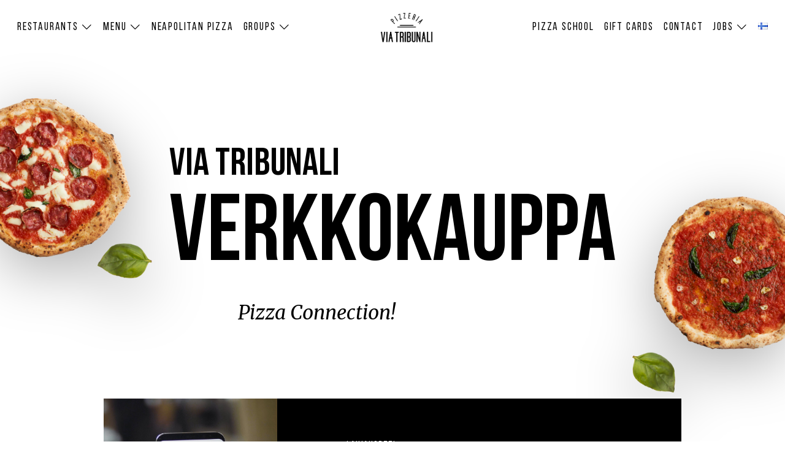

--- FILE ---
content_type: text/html; charset=UTF-8
request_url: https://viatribunali.fi/en/shop/
body_size: 12717
content:
<!DOCTYPE html>
<html lang="en-GB">

<head>
    <meta charset="UTF-8">
    <meta name="viewport" content="width=device-width, initial-scale=1">
    <meta http-equiv="X-UA-Compatible" content="IE=edge">
    <link rel="profile" href="https://gmpg.org/xfn/11">
    <link rel="preconnect" href="https://fonts.googleapis.com">
    <link rel="preconnect" href="https://fonts.gstatic.com" crossorigin>
    <link href="https://fonts.googleapis.com/css2?family=Merriweather:ital,wght@0,400;0,700;1,400;1,700&display=swap"
        rel="stylesheet">
    <meta name='robots' content='index, follow, max-image-preview:large, max-snippet:-1, max-video-preview:-1' />
<link rel="alternate" href="https://viatribunali.fi/verkkokauppa/" hreflang="fi" />
<link rel="alternate" href="https://viatribunali.fi/en/shop/" hreflang="en" />

<!-- Google Tag Manager for WordPress by gtm4wp.com -->
<script data-cfasync="false" data-pagespeed-no-defer>
	var gtm4wp_datalayer_name = "dataLayer";
	var dataLayer = dataLayer || [];
	const gtm4wp_use_sku_instead = 0;
	const gtm4wp_currency = 'EUR';
	const gtm4wp_product_per_impression = 0;
	const gtm4wp_clear_ecommerce = false;
	const gtm4wp_datalayer_max_timeout = 2000;
</script>
<!-- End Google Tag Manager for WordPress by gtm4wp.com -->
	<!-- This site is optimized with the Yoast SEO plugin v26.7 - https://yoast.com/wordpress/plugins/seo/ -->
	<title>Shop - Pizzeria Via Tribunali</title>
	<link rel="canonical" href="https://viatribunali.fi/en/shop/" />
	<meta property="og:locale" content="en_GB" />
	<meta property="og:locale:alternate" content="fi_FI" />
	<meta property="og:type" content="article" />
	<meta property="og:title" content="Shop - Pizzeria Via Tribunali" />
	<meta property="og:url" content="https://viatribunali.fi/en/shop/" />
	<meta property="og:site_name" content="Pizzeria Via Tribunali" />
	<meta property="article:publisher" content="https://www.facebook.com/pizzeriaviatribunali/" />
	<meta property="article:modified_time" content="2022-02-16T20:38:22+00:00" />
	<meta property="og:image" content="https://viatribunali.fi/wp-content/uploads/2022/03/Tribunali_uusi.png" />
	<meta property="og:image:width" content="1899" />
	<meta property="og:image:height" content="899" />
	<meta property="og:image:type" content="image/png" />
	<meta name="twitter:card" content="summary_large_image" />
	<script type="application/ld+json" class="yoast-schema-graph">{"@context":"https://schema.org","@graph":[{"@type":"WebPage","@id":"https://viatribunali.fi/en/shop/","url":"https://viatribunali.fi/en/shop/","name":"Shop - Pizzeria Via Tribunali","isPartOf":{"@id":"https://viatribunali.fi/en/via-tribunali/#website"},"datePublished":"2019-06-12T09:27:52+00:00","dateModified":"2022-02-16T20:38:22+00:00","breadcrumb":{"@id":"https://viatribunali.fi/en/shop/#breadcrumb"},"inLanguage":"en-GB","potentialAction":[{"@type":"ReadAction","target":["https://viatribunali.fi/en/shop/"]}]},{"@type":"BreadcrumbList","@id":"https://viatribunali.fi/en/shop/#breadcrumb","itemListElement":[{"@type":"ListItem","position":1,"name":"Home","item":"https://viatribunali.fi/en/via-tribunali/"},{"@type":"ListItem","position":2,"name":"Shop"}]},{"@type":"WebSite","@id":"https://viatribunali.fi/en/via-tribunali/#website","url":"https://viatribunali.fi/en/via-tribunali/","name":"Pizzeria Via Tribunali","description":"Aitoa napolilaista pizzaa avotuliuunissa valmistettuna","publisher":{"@id":"https://viatribunali.fi/en/via-tribunali/#organization"},"potentialAction":[{"@type":"SearchAction","target":{"@type":"EntryPoint","urlTemplate":"https://viatribunali.fi/en/via-tribunali/?s={search_term_string}"},"query-input":{"@type":"PropertyValueSpecification","valueRequired":true,"valueName":"search_term_string"}}],"inLanguage":"en-GB"},{"@type":"Organization","@id":"https://viatribunali.fi/en/via-tribunali/#organization","name":"Pizzeria Via Tribunali","url":"https://viatribunali.fi/en/via-tribunali/","logo":{"@type":"ImageObject","inLanguage":"en-GB","@id":"https://viatribunali.fi/en/via-tribunali/#/schema/logo/image/","url":"https://viatribunali.fi/wp-content/uploads/2018/10/imageedit_1_8210170015.png","contentUrl":"https://viatribunali.fi/wp-content/uploads/2018/10/imageedit_1_8210170015.png","width":1700,"height":978,"caption":"Pizzeria Via Tribunali"},"image":{"@id":"https://viatribunali.fi/en/via-tribunali/#/schema/logo/image/"},"sameAs":["https://www.facebook.com/pizzeriaviatribunali/","https://www.instagram.com/pizzeriaviatribunali/"]}]}</script>
	<!-- / Yoast SEO plugin. -->


<link rel="alternate" type="application/rss+xml" title="Pizzeria Via Tribunali &raquo; Feed" href="https://viatribunali.fi/en/feed/" />
<link rel="alternate" type="application/rss+xml" title="Pizzeria Via Tribunali &raquo; Products Feed" href="https://viatribunali.fi/en/shop/feed/" />
<style id='wp-img-auto-sizes-contain-inline-css' type='text/css'>
img:is([sizes=auto i],[sizes^="auto," i]){contain-intrinsic-size:3000px 1500px}
/*# sourceURL=wp-img-auto-sizes-contain-inline-css */
</style>
<style id='wp-emoji-styles-inline-css' type='text/css'>

	img.wp-smiley, img.emoji {
		display: inline !important;
		border: none !important;
		box-shadow: none !important;
		height: 1em !important;
		width: 1em !important;
		margin: 0 0.07em !important;
		vertical-align: -0.1em !important;
		background: none !important;
		padding: 0 !important;
	}
/*# sourceURL=wp-emoji-styles-inline-css */
</style>
<style id='wp-block-library-inline-css' type='text/css'>
:root{--wp-block-synced-color:#7a00df;--wp-block-synced-color--rgb:122,0,223;--wp-bound-block-color:var(--wp-block-synced-color);--wp-editor-canvas-background:#ddd;--wp-admin-theme-color:#007cba;--wp-admin-theme-color--rgb:0,124,186;--wp-admin-theme-color-darker-10:#006ba1;--wp-admin-theme-color-darker-10--rgb:0,107,160.5;--wp-admin-theme-color-darker-20:#005a87;--wp-admin-theme-color-darker-20--rgb:0,90,135;--wp-admin-border-width-focus:2px}@media (min-resolution:192dpi){:root{--wp-admin-border-width-focus:1.5px}}.wp-element-button{cursor:pointer}:root .has-very-light-gray-background-color{background-color:#eee}:root .has-very-dark-gray-background-color{background-color:#313131}:root .has-very-light-gray-color{color:#eee}:root .has-very-dark-gray-color{color:#313131}:root .has-vivid-green-cyan-to-vivid-cyan-blue-gradient-background{background:linear-gradient(135deg,#00d084,#0693e3)}:root .has-purple-crush-gradient-background{background:linear-gradient(135deg,#34e2e4,#4721fb 50%,#ab1dfe)}:root .has-hazy-dawn-gradient-background{background:linear-gradient(135deg,#faaca8,#dad0ec)}:root .has-subdued-olive-gradient-background{background:linear-gradient(135deg,#fafae1,#67a671)}:root .has-atomic-cream-gradient-background{background:linear-gradient(135deg,#fdd79a,#004a59)}:root .has-nightshade-gradient-background{background:linear-gradient(135deg,#330968,#31cdcf)}:root .has-midnight-gradient-background{background:linear-gradient(135deg,#020381,#2874fc)}:root{--wp--preset--font-size--normal:16px;--wp--preset--font-size--huge:42px}.has-regular-font-size{font-size:1em}.has-larger-font-size{font-size:2.625em}.has-normal-font-size{font-size:var(--wp--preset--font-size--normal)}.has-huge-font-size{font-size:var(--wp--preset--font-size--huge)}.has-text-align-center{text-align:center}.has-text-align-left{text-align:left}.has-text-align-right{text-align:right}.has-fit-text{white-space:nowrap!important}#end-resizable-editor-section{display:none}.aligncenter{clear:both}.items-justified-left{justify-content:flex-start}.items-justified-center{justify-content:center}.items-justified-right{justify-content:flex-end}.items-justified-space-between{justify-content:space-between}.screen-reader-text{border:0;clip-path:inset(50%);height:1px;margin:-1px;overflow:hidden;padding:0;position:absolute;width:1px;word-wrap:normal!important}.screen-reader-text:focus{background-color:#ddd;clip-path:none;color:#444;display:block;font-size:1em;height:auto;left:5px;line-height:normal;padding:15px 23px 14px;text-decoration:none;top:5px;width:auto;z-index:100000}html :where(.has-border-color){border-style:solid}html :where([style*=border-top-color]){border-top-style:solid}html :where([style*=border-right-color]){border-right-style:solid}html :where([style*=border-bottom-color]){border-bottom-style:solid}html :where([style*=border-left-color]){border-left-style:solid}html :where([style*=border-width]){border-style:solid}html :where([style*=border-top-width]){border-top-style:solid}html :where([style*=border-right-width]){border-right-style:solid}html :where([style*=border-bottom-width]){border-bottom-style:solid}html :where([style*=border-left-width]){border-left-style:solid}html :where(img[class*=wp-image-]){height:auto;max-width:100%}:where(figure){margin:0 0 1em}html :where(.is-position-sticky){--wp-admin--admin-bar--position-offset:var(--wp-admin--admin-bar--height,0px)}@media screen and (max-width:600px){html :where(.is-position-sticky){--wp-admin--admin-bar--position-offset:0px}}

/*# sourceURL=wp-block-library-inline-css */
</style><link rel='stylesheet' id='wc-blocks-style-css' href='https://viatribunali.fi/wp-content/plugins/woocommerce/assets/client/blocks/wc-blocks.css?ver=wc-10.4.3' type='text/css' media='all' />
<style id='global-styles-inline-css' type='text/css'>
:root{--wp--preset--aspect-ratio--square: 1;--wp--preset--aspect-ratio--4-3: 4/3;--wp--preset--aspect-ratio--3-4: 3/4;--wp--preset--aspect-ratio--3-2: 3/2;--wp--preset--aspect-ratio--2-3: 2/3;--wp--preset--aspect-ratio--16-9: 16/9;--wp--preset--aspect-ratio--9-16: 9/16;--wp--preset--color--black: #000000;--wp--preset--color--cyan-bluish-gray: #abb8c3;--wp--preset--color--white: #ffffff;--wp--preset--color--pale-pink: #f78da7;--wp--preset--color--vivid-red: #cf2e2e;--wp--preset--color--luminous-vivid-orange: #ff6900;--wp--preset--color--luminous-vivid-amber: #fcb900;--wp--preset--color--light-green-cyan: #7bdcb5;--wp--preset--color--vivid-green-cyan: #00d084;--wp--preset--color--pale-cyan-blue: #8ed1fc;--wp--preset--color--vivid-cyan-blue: #0693e3;--wp--preset--color--vivid-purple: #9b51e0;--wp--preset--gradient--vivid-cyan-blue-to-vivid-purple: linear-gradient(135deg,rgb(6,147,227) 0%,rgb(155,81,224) 100%);--wp--preset--gradient--light-green-cyan-to-vivid-green-cyan: linear-gradient(135deg,rgb(122,220,180) 0%,rgb(0,208,130) 100%);--wp--preset--gradient--luminous-vivid-amber-to-luminous-vivid-orange: linear-gradient(135deg,rgb(252,185,0) 0%,rgb(255,105,0) 100%);--wp--preset--gradient--luminous-vivid-orange-to-vivid-red: linear-gradient(135deg,rgb(255,105,0) 0%,rgb(207,46,46) 100%);--wp--preset--gradient--very-light-gray-to-cyan-bluish-gray: linear-gradient(135deg,rgb(238,238,238) 0%,rgb(169,184,195) 100%);--wp--preset--gradient--cool-to-warm-spectrum: linear-gradient(135deg,rgb(74,234,220) 0%,rgb(151,120,209) 20%,rgb(207,42,186) 40%,rgb(238,44,130) 60%,rgb(251,105,98) 80%,rgb(254,248,76) 100%);--wp--preset--gradient--blush-light-purple: linear-gradient(135deg,rgb(255,206,236) 0%,rgb(152,150,240) 100%);--wp--preset--gradient--blush-bordeaux: linear-gradient(135deg,rgb(254,205,165) 0%,rgb(254,45,45) 50%,rgb(107,0,62) 100%);--wp--preset--gradient--luminous-dusk: linear-gradient(135deg,rgb(255,203,112) 0%,rgb(199,81,192) 50%,rgb(65,88,208) 100%);--wp--preset--gradient--pale-ocean: linear-gradient(135deg,rgb(255,245,203) 0%,rgb(182,227,212) 50%,rgb(51,167,181) 100%);--wp--preset--gradient--electric-grass: linear-gradient(135deg,rgb(202,248,128) 0%,rgb(113,206,126) 100%);--wp--preset--gradient--midnight: linear-gradient(135deg,rgb(2,3,129) 0%,rgb(40,116,252) 100%);--wp--preset--font-size--small: 13px;--wp--preset--font-size--medium: 20px;--wp--preset--font-size--large: 36px;--wp--preset--font-size--x-large: 42px;--wp--preset--spacing--20: 0.44rem;--wp--preset--spacing--30: 0.67rem;--wp--preset--spacing--40: 1rem;--wp--preset--spacing--50: 1.5rem;--wp--preset--spacing--60: 2.25rem;--wp--preset--spacing--70: 3.38rem;--wp--preset--spacing--80: 5.06rem;--wp--preset--shadow--natural: 6px 6px 9px rgba(0, 0, 0, 0.2);--wp--preset--shadow--deep: 12px 12px 50px rgba(0, 0, 0, 0.4);--wp--preset--shadow--sharp: 6px 6px 0px rgba(0, 0, 0, 0.2);--wp--preset--shadow--outlined: 6px 6px 0px -3px rgb(255, 255, 255), 6px 6px rgb(0, 0, 0);--wp--preset--shadow--crisp: 6px 6px 0px rgb(0, 0, 0);}:where(.is-layout-flex){gap: 0.5em;}:where(.is-layout-grid){gap: 0.5em;}body .is-layout-flex{display: flex;}.is-layout-flex{flex-wrap: wrap;align-items: center;}.is-layout-flex > :is(*, div){margin: 0;}body .is-layout-grid{display: grid;}.is-layout-grid > :is(*, div){margin: 0;}:where(.wp-block-columns.is-layout-flex){gap: 2em;}:where(.wp-block-columns.is-layout-grid){gap: 2em;}:where(.wp-block-post-template.is-layout-flex){gap: 1.25em;}:where(.wp-block-post-template.is-layout-grid){gap: 1.25em;}.has-black-color{color: var(--wp--preset--color--black) !important;}.has-cyan-bluish-gray-color{color: var(--wp--preset--color--cyan-bluish-gray) !important;}.has-white-color{color: var(--wp--preset--color--white) !important;}.has-pale-pink-color{color: var(--wp--preset--color--pale-pink) !important;}.has-vivid-red-color{color: var(--wp--preset--color--vivid-red) !important;}.has-luminous-vivid-orange-color{color: var(--wp--preset--color--luminous-vivid-orange) !important;}.has-luminous-vivid-amber-color{color: var(--wp--preset--color--luminous-vivid-amber) !important;}.has-light-green-cyan-color{color: var(--wp--preset--color--light-green-cyan) !important;}.has-vivid-green-cyan-color{color: var(--wp--preset--color--vivid-green-cyan) !important;}.has-pale-cyan-blue-color{color: var(--wp--preset--color--pale-cyan-blue) !important;}.has-vivid-cyan-blue-color{color: var(--wp--preset--color--vivid-cyan-blue) !important;}.has-vivid-purple-color{color: var(--wp--preset--color--vivid-purple) !important;}.has-black-background-color{background-color: var(--wp--preset--color--black) !important;}.has-cyan-bluish-gray-background-color{background-color: var(--wp--preset--color--cyan-bluish-gray) !important;}.has-white-background-color{background-color: var(--wp--preset--color--white) !important;}.has-pale-pink-background-color{background-color: var(--wp--preset--color--pale-pink) !important;}.has-vivid-red-background-color{background-color: var(--wp--preset--color--vivid-red) !important;}.has-luminous-vivid-orange-background-color{background-color: var(--wp--preset--color--luminous-vivid-orange) !important;}.has-luminous-vivid-amber-background-color{background-color: var(--wp--preset--color--luminous-vivid-amber) !important;}.has-light-green-cyan-background-color{background-color: var(--wp--preset--color--light-green-cyan) !important;}.has-vivid-green-cyan-background-color{background-color: var(--wp--preset--color--vivid-green-cyan) !important;}.has-pale-cyan-blue-background-color{background-color: var(--wp--preset--color--pale-cyan-blue) !important;}.has-vivid-cyan-blue-background-color{background-color: var(--wp--preset--color--vivid-cyan-blue) !important;}.has-vivid-purple-background-color{background-color: var(--wp--preset--color--vivid-purple) !important;}.has-black-border-color{border-color: var(--wp--preset--color--black) !important;}.has-cyan-bluish-gray-border-color{border-color: var(--wp--preset--color--cyan-bluish-gray) !important;}.has-white-border-color{border-color: var(--wp--preset--color--white) !important;}.has-pale-pink-border-color{border-color: var(--wp--preset--color--pale-pink) !important;}.has-vivid-red-border-color{border-color: var(--wp--preset--color--vivid-red) !important;}.has-luminous-vivid-orange-border-color{border-color: var(--wp--preset--color--luminous-vivid-orange) !important;}.has-luminous-vivid-amber-border-color{border-color: var(--wp--preset--color--luminous-vivid-amber) !important;}.has-light-green-cyan-border-color{border-color: var(--wp--preset--color--light-green-cyan) !important;}.has-vivid-green-cyan-border-color{border-color: var(--wp--preset--color--vivid-green-cyan) !important;}.has-pale-cyan-blue-border-color{border-color: var(--wp--preset--color--pale-cyan-blue) !important;}.has-vivid-cyan-blue-border-color{border-color: var(--wp--preset--color--vivid-cyan-blue) !important;}.has-vivid-purple-border-color{border-color: var(--wp--preset--color--vivid-purple) !important;}.has-vivid-cyan-blue-to-vivid-purple-gradient-background{background: var(--wp--preset--gradient--vivid-cyan-blue-to-vivid-purple) !important;}.has-light-green-cyan-to-vivid-green-cyan-gradient-background{background: var(--wp--preset--gradient--light-green-cyan-to-vivid-green-cyan) !important;}.has-luminous-vivid-amber-to-luminous-vivid-orange-gradient-background{background: var(--wp--preset--gradient--luminous-vivid-amber-to-luminous-vivid-orange) !important;}.has-luminous-vivid-orange-to-vivid-red-gradient-background{background: var(--wp--preset--gradient--luminous-vivid-orange-to-vivid-red) !important;}.has-very-light-gray-to-cyan-bluish-gray-gradient-background{background: var(--wp--preset--gradient--very-light-gray-to-cyan-bluish-gray) !important;}.has-cool-to-warm-spectrum-gradient-background{background: var(--wp--preset--gradient--cool-to-warm-spectrum) !important;}.has-blush-light-purple-gradient-background{background: var(--wp--preset--gradient--blush-light-purple) !important;}.has-blush-bordeaux-gradient-background{background: var(--wp--preset--gradient--blush-bordeaux) !important;}.has-luminous-dusk-gradient-background{background: var(--wp--preset--gradient--luminous-dusk) !important;}.has-pale-ocean-gradient-background{background: var(--wp--preset--gradient--pale-ocean) !important;}.has-electric-grass-gradient-background{background: var(--wp--preset--gradient--electric-grass) !important;}.has-midnight-gradient-background{background: var(--wp--preset--gradient--midnight) !important;}.has-small-font-size{font-size: var(--wp--preset--font-size--small) !important;}.has-medium-font-size{font-size: var(--wp--preset--font-size--medium) !important;}.has-large-font-size{font-size: var(--wp--preset--font-size--large) !important;}.has-x-large-font-size{font-size: var(--wp--preset--font-size--x-large) !important;}
/*# sourceURL=global-styles-inline-css */
</style>

<style id='classic-theme-styles-inline-css' type='text/css'>
/*! This file is auto-generated */
.wp-block-button__link{color:#fff;background-color:#32373c;border-radius:9999px;box-shadow:none;text-decoration:none;padding:calc(.667em + 2px) calc(1.333em + 2px);font-size:1.125em}.wp-block-file__button{background:#32373c;color:#fff;text-decoration:none}
/*# sourceURL=/wp-includes/css/classic-themes.min.css */
</style>
<link rel='stylesheet' id='woocommerce-layout-css' href='https://viatribunali.fi/wp-content/plugins/woocommerce/assets/css/woocommerce-layout.css?ver=10.4.3' type='text/css' media='all' />
<link rel='stylesheet' id='woocommerce-smallscreen-css' href='https://viatribunali.fi/wp-content/plugins/woocommerce/assets/css/woocommerce-smallscreen.css?ver=10.4.3' type='text/css' media='only screen and (max-width: 768px)' />
<link rel='stylesheet' id='woocommerce-general-css' href='https://viatribunali.fi/wp-content/plugins/woocommerce/assets/css/woocommerce.css?ver=10.4.3' type='text/css' media='all' />
<style id='woocommerce-inline-inline-css' type='text/css'>
.woocommerce form .form-row .required { visibility: visible; }
/*# sourceURL=woocommerce-inline-inline-css */
</style>
<link rel='stylesheet' id='wp-bootstrap-starter-bootstrap-css-css' href='https://viatribunali.fi/wp-content/themes/wp-bootstrap-starter/inc/assets/css/bootstrap.min.css?ver=6.9' type='text/css' media='all' />
<link rel='stylesheet' id='wp-bootstrap-starter-child-theme-css' href='https://viatribunali.fi/wp-content/themes/wp-bootstrap-starter-child/style.css?ver=1.0.2' type='text/css' media='all' />
<link rel='stylesheet' id='slick-css-css' href='https://viatribunali.fi/wp-content/themes/wp-bootstrap-starter-child/assets/src/library/css/slick.css?ver=6.9' type='text/css' media='all' />
<link rel='stylesheet' id='slick-theme-css-css' href='https://viatribunali.fi/wp-content/themes/wp-bootstrap-starter-child/assets/src/library/css/slick-theme.css?ver=6.9' type='text/css' media='all' />
<link rel='stylesheet' id='wp-bootstrap-starter-fontawesome-cdn-css' href='https://viatribunali.fi/wp-content/themes/wp-bootstrap-starter/inc/assets/css/fontawesome.min.css?ver=6.9' type='text/css' media='all' />
<link rel='stylesheet' id='wp-bootstrap-starter-style-css' href='https://viatribunali.fi/wp-content/themes/wp-bootstrap-starter-child/style.css?ver=6.9' type='text/css' media='all' />
<script type="text/javascript" src="https://viatribunali.fi/wp-includes/js/jquery/jquery.min.js?ver=3.7.1" id="jquery-core-js"></script>
<script type="text/javascript" src="https://viatribunali.fi/wp-includes/js/jquery/jquery-migrate.min.js?ver=3.4.1" id="jquery-migrate-js"></script>
<script type="text/javascript" src="https://viatribunali.fi/wp-content/plugins/woocommerce/assets/js/jquery-blockui/jquery.blockUI.min.js?ver=2.7.0-wc.10.4.3" id="wc-jquery-blockui-js" defer="defer" data-wp-strategy="defer"></script>
<script type="text/javascript" id="wc-add-to-cart-js-extra">
/* <![CDATA[ */
var wc_add_to_cart_params = {"ajax_url":"/wp-admin/admin-ajax.php","wc_ajax_url":"/en/?wc-ajax=%%endpoint%%","i18n_view_cart":"View basket","cart_url":"https://viatribunali.fi/en/cart/","is_cart":"","cart_redirect_after_add":"yes"};
//# sourceURL=wc-add-to-cart-js-extra
/* ]]> */
</script>
<script type="text/javascript" src="https://viatribunali.fi/wp-content/plugins/woocommerce/assets/js/frontend/add-to-cart.min.js?ver=10.4.3" id="wc-add-to-cart-js" defer="defer" data-wp-strategy="defer"></script>
<script type="text/javascript" src="https://viatribunali.fi/wp-content/plugins/woocommerce/assets/js/js-cookie/js.cookie.min.js?ver=2.1.4-wc.10.4.3" id="wc-js-cookie-js" defer="defer" data-wp-strategy="defer"></script>
<script type="text/javascript" id="woocommerce-js-extra">
/* <![CDATA[ */
var woocommerce_params = {"ajax_url":"/wp-admin/admin-ajax.php","wc_ajax_url":"/en/?wc-ajax=%%endpoint%%","i18n_password_show":"Show password","i18n_password_hide":"Hide password"};
//# sourceURL=woocommerce-js-extra
/* ]]> */
</script>
<script type="text/javascript" src="https://viatribunali.fi/wp-content/plugins/woocommerce/assets/js/frontend/woocommerce.min.js?ver=10.4.3" id="woocommerce-js" defer="defer" data-wp-strategy="defer"></script>
<script type="text/javascript" src="https://viatribunali.fi/wp-content/themes/wp-bootstrap-starter-child/assets/src/library/js/slick.min.js?ver=6.9" id="slick-js-js"></script>
<script type="text/javascript" src="https://viatribunali.fi/wp-content/themes/wp-bootstrap-starter-child/assets/src/carousel/index.js?ver=6.9" id="carousel-js-js"></script>
<script type="text/javascript" src="https://viatribunali.fi/wp-content/themes/wp-bootstrap-starter-child/assets/src/js/main.js?ver=6.9" id="main-js-js"></script>
<link rel="https://api.w.org/" href="https://viatribunali.fi/wp-json/" /><link rel="EditURI" type="application/rsd+xml" title="RSD" href="https://viatribunali.fi/xmlrpc.php?rsd" />
<meta name="generator" content="WordPress 6.9" />
<meta name="generator" content="WooCommerce 10.4.3" />
<!-- Stream WordPress user activity plugin v4.1.1 -->

<!-- Google Tag Manager for WordPress by gtm4wp.com -->
<!-- GTM Container placement set to footer -->
<script data-cfasync="false" data-pagespeed-no-defer>
	var dataLayer_content = {"pagePostType":false};
	dataLayer.push( dataLayer_content );
</script>
<script data-cfasync="false" data-pagespeed-no-defer>
(function(w,d,s,l,i){w[l]=w[l]||[];w[l].push({'gtm.start':
new Date().getTime(),event:'gtm.js'});var f=d.getElementsByTagName(s)[0],
j=d.createElement(s),dl=l!='dataLayer'?'&l='+l:'';j.async=true;j.src=
'//www.googletagmanager.com/gtm.js?id='+i+dl;f.parentNode.insertBefore(j,f);
})(window,document,'script','dataLayer','GTM-MZPNXGM');
</script>
<!-- End Google Tag Manager for WordPress by gtm4wp.com --><link rel="pingback" href="https://viatribunali.fi/xmlrpc.php">    <style type="text/css">
        #page-sub-header { background: #fff; }
    </style>
    	<noscript><style>.woocommerce-product-gallery{ opacity: 1 !important; }</style></noscript>
		<style type="text/css">
			.site-title,
		.site-description {
			position: absolute;
			clip: rect(1px, 1px, 1px, 1px);
		}
		</style>
	<link rel="icon" href="https://viatribunali.fi/wp-content/uploads/2019/02/iconfinder_pizza-fast-food-bake-bread_3558094-100x100.png" sizes="32x32" />
<link rel="icon" href="https://viatribunali.fi/wp-content/uploads/2019/02/iconfinder_pizza-fast-food-bake-bread_3558094.png" sizes="192x192" />
<link rel="apple-touch-icon" href="https://viatribunali.fi/wp-content/uploads/2019/02/iconfinder_pizza-fast-food-bake-bread_3558094.png" />
<meta name="msapplication-TileImage" content="https://viatribunali.fi/wp-content/uploads/2019/02/iconfinder_pizza-fast-food-bake-bread_3558094.png" />
</head>

<body class="archive post-type-archive post-type-archive-product wp-theme-wp-bootstrap-starter wp-child-theme-wp-bootstrap-starter-child theme-wp-bootstrap-starter woocommerce-shop woocommerce woocommerce-page woocommerce-no-js hfeed">

    
    <div id="page" class="site">
        <a class="skip-link screen-reader-text"
            href="#content">Skip to content</a>
        
                    <header id="masthead" class="site-header navbar-static-top navbar-light"
                role="banner">

                
                <div class="container">
                    <nav class="navbar navbar-expand-xl p-0">
                            
                        <div id="main-nav" class="collapse navbar-collapse justify-content-start"><ul id="menu-main-menu-primary-en" class="navbar-nav"><li itemscope="itemscope" itemtype="https://www.schema.org/SiteNavigationElement" id="menu-item-9044" class="menu-item menu-item-type-post_type menu-item-object-page menu-item-has-children dropdown menu-item-9044 nav-item"><a title="Restaurants" href="https://viatribunali.fi/en/restaurants/" aria-haspopup="true" aria-expanded="false" class="dropdown-toggle nav-link" id="menu-item-dropdown-9044">Restaurants</a>
<ul class="dropdown-menu" aria-labelledby="menu-item-dropdown-9044" role="menu">
	<li itemscope="itemscope" itemtype="https://www.schema.org/SiteNavigationElement" id="menu-item-8939" class="menu-item menu-item-type-post_type menu-item-object-page menu-item-8939 nav-item"><a title="Centrum, Helsinki" href="https://viatribunali.fi/en/centrum-helsinki/" class="dropdown-item">Centrum, Helsinki</a></li>
	<li itemscope="itemscope" itemtype="https://www.schema.org/SiteNavigationElement" id="menu-item-8937" class="menu-item menu-item-type-post_type menu-item-object-page menu-item-8937 nav-item"><a title="Kallio, Helsinki" href="https://viatribunali.fi/en/kallio-helsinki/" class="dropdown-item">Kallio, Helsinki</a></li>
	<li itemscope="itemscope" itemtype="https://www.schema.org/SiteNavigationElement" id="menu-item-9684" class="menu-item menu-item-type-post_type menu-item-object-page menu-item-9684 nav-item"><a title="Katajanokka, Helsinki" href="https://viatribunali.fi/en/katajanokka/" class="dropdown-item">Katajanokka, Helsinki</a></li>
	<li itemscope="itemscope" itemtype="https://www.schema.org/SiteNavigationElement" id="menu-item-9345" class="menu-item menu-item-type-post_type menu-item-object-page menu-item-9345 nav-item"><a title="Jätkäsaari, Helsinki" href="https://viatribunali.fi/en/?page_id=9308" class="dropdown-item">Jätkäsaari, Helsinki</a></li>
	<li itemscope="itemscope" itemtype="https://www.schema.org/SiteNavigationElement" id="menu-item-11919" class="menu-item menu-item-type-post_type menu-item-object-page menu-item-11919 nav-item"><a title="Munkkiniemi, Helsinki" href="https://viatribunali.fi/en/munkkiniemi/" class="dropdown-item">Munkkiniemi, Helsinki</a></li>
	<li itemscope="itemscope" itemtype="https://www.schema.org/SiteNavigationElement" id="menu-item-10659" class="menu-item menu-item-type-post_type menu-item-object-page menu-item-10659 nav-item"><a title="Punavuori, Helsinki" href="https://viatribunali.fi/en/punavuori-en/" class="dropdown-item">Punavuori, Helsinki</a></li>
	<li itemscope="itemscope" itemtype="https://www.schema.org/SiteNavigationElement" id="menu-item-11361" class="menu-item menu-item-type-post_type menu-item-object-page menu-item-11361 nav-item"><a title="Turku" href="https://viatribunali.fi/en/turku-2/" class="dropdown-item">Turku</a></li>
	<li itemscope="itemscope" itemtype="https://www.schema.org/SiteNavigationElement" id="menu-item-8972" class="menu-item menu-item-type-post_type menu-item-object-page menu-item-8972 nav-item"><a title="Äkäslompolo" href="https://viatribunali.fi/en/akaslompolo/" class="dropdown-item">Äkäslompolo</a></li>
	<li itemscope="itemscope" itemtype="https://www.schema.org/SiteNavigationElement" id="menu-item-12169" class="menu-item menu-item-type-post_type menu-item-object-page menu-item-12169 nav-item"><a title="Tampere" href="https://viatribunali.fi/en/tampere/" class="dropdown-item">Tampere</a></li>
	<li itemscope="itemscope" itemtype="https://www.schema.org/SiteNavigationElement" id="menu-item-12806" class="menu-item menu-item-type-post_type menu-item-object-page menu-item-12806 nav-item"><a title="Levi" href="https://viatribunali.fi/en/levi/" class="dropdown-item">Levi</a></li>
	<li itemscope="itemscope" itemtype="https://www.schema.org/SiteNavigationElement" id="menu-item-13283" class="menu-item menu-item-type-post_type menu-item-object-page menu-item-13283 nav-item"><a title="Senate square" href="https://viatribunali.fi/en/senate-square/" class="dropdown-item">Senate square</a></li>
</ul>
</li>
<li itemscope="itemscope" itemtype="https://www.schema.org/SiteNavigationElement" id="menu-item-12860" class="menu-item menu-item-type-post_type menu-item-object-page menu-item-has-children dropdown menu-item-12860 nav-item"><a title="Menu" href="https://viatribunali.fi/en/menu/" aria-haspopup="true" aria-expanded="false" class="dropdown-toggle nav-link" id="menu-item-dropdown-12860">Menu</a>
<ul class="dropdown-menu" aria-labelledby="menu-item-dropdown-12860" role="menu">
	<li itemscope="itemscope" itemtype="https://www.schema.org/SiteNavigationElement" id="menu-item-12872" class="menu-item menu-item-type-post_type menu-item-object-page menu-item-12872 nav-item"><a title="Menu" href="https://viatribunali.fi/en/menu/" class="dropdown-item">Menu</a></li>
	<li itemscope="itemscope" itemtype="https://www.schema.org/SiteNavigationElement" id="menu-item-12871" class="menu-item menu-item-type-post_type menu-item-object-page menu-item-12871 nav-item"><a title="Lunch menu" href="https://viatribunali.fi/en/lunch-menu/" class="dropdown-item">Lunch menu</a></li>
</ul>
</li>
<li itemscope="itemscope" itemtype="https://www.schema.org/SiteNavigationElement" id="menu-item-8930" class="menu-item menu-item-type-post_type menu-item-object-page menu-item-8930 nav-item"><a title="Neapolitan pizza" href="https://viatribunali.fi/en/neapolitan-pizza/" class="nav-link">Neapolitan pizza</a></li>
<li itemscope="itemscope" itemtype="https://www.schema.org/SiteNavigationElement" id="menu-item-9877" class="menu-item menu-item-type-post_type menu-item-object-page menu-item-has-children dropdown menu-item-9877 nav-item"><a title="Groups" href="https://viatribunali.fi/en/groups/" aria-haspopup="true" aria-expanded="false" class="dropdown-toggle nav-link" id="menu-item-dropdown-9877">Groups</a>
<ul class="dropdown-menu" aria-labelledby="menu-item-dropdown-9877" role="menu">
	<li itemscope="itemscope" itemtype="https://www.schema.org/SiteNavigationElement" id="menu-item-13207" class="menu-item menu-item-type-post_type menu-item-object-page menu-item-13207 nav-item"><a title="Private events and bookings" href="https://viatribunali.fi/en/groups/" class="dropdown-item">Private events and bookings</a></li>
	<li itemscope="itemscope" itemtype="https://www.schema.org/SiteNavigationElement" id="menu-item-13203" class="menu-item menu-item-type-post_type menu-item-object-page menu-item-13203 nav-item"><a title="Activities" href="https://viatribunali.fi/en/activities/" class="dropdown-item">Activities</a></li>
	<li itemscope="itemscope" itemtype="https://www.schema.org/SiteNavigationElement" id="menu-item-13206" class="menu-item menu-item-type-post_type menu-item-object-page menu-item-13206 nav-item"><a title="Venues Helsinki" href="https://viatribunali.fi/en/venues-helsinki/" class="dropdown-item">Venues Helsinki</a></li>
	<li itemscope="itemscope" itemtype="https://www.schema.org/SiteNavigationElement" id="menu-item-13205" class="menu-item menu-item-type-post_type menu-item-object-page menu-item-13205 nav-item"><a title="Venues Tampere" href="https://viatribunali.fi/en/venues-tampere/" class="dropdown-item">Venues Tampere</a></li>
	<li itemscope="itemscope" itemtype="https://www.schema.org/SiteNavigationElement" id="menu-item-13204" class="menu-item menu-item-type-post_type menu-item-object-page menu-item-13204 nav-item"><a title="Venues Turku" href="https://viatribunali.fi/en/venues-turku/" class="dropdown-item">Venues Turku</a></li>
</ul>
</li>
</ul></div>
                        <div class="navbar-brand">
                                                        <a href="https://viatribunali.fi/en/via-tribunali/">
                            <img class="sdm-nav__logo--light" src="https://viatribunali.fi/wp-content/uploads/2018/10/imageedit_1_8210170015.png"
                                alt="Pizzeria Via Tribunali logo" />
                            </a>
                            
                        </div>

                        <div id="secondary-nav" class="collapse navbar-collapse justify-content-end"><ul id="menu-main-menu-secondary-en" class="navbar-nav"><li itemscope="itemscope" itemtype="https://www.schema.org/SiteNavigationElement" id="menu-item-11543" class="menu-item menu-item-type-post_type menu-item-object-page menu-item-11543 nav-item"><a title="Pizza school" href="https://viatribunali.fi/en/pizza-school/" class="nav-link">Pizza school</a></li>
<li itemscope="itemscope" itemtype="https://www.schema.org/SiteNavigationElement" id="menu-item-8947" class="menu-item menu-item-type-custom menu-item-object-custom menu-item-8947 nav-item"><a title="Gift cards" href="https://lahjakortti.viatribunali.fi/" class="nav-link">Gift cards</a></li>
<li itemscope="itemscope" itemtype="https://www.schema.org/SiteNavigationElement" id="menu-item-8946" class="menu-item menu-item-type-post_type menu-item-object-page menu-item-8946 nav-item"><a title="Contact" href="https://viatribunali.fi/en/contact/" class="nav-link">Contact</a></li>
<li itemscope="itemscope" itemtype="https://www.schema.org/SiteNavigationElement" id="menu-item-9225" class="menu-item menu-item-type-post_type menu-item-object-page menu-item-has-children dropdown menu-item-9225 nav-item"><a title="Jobs" href="https://viatribunali.fi/en/jobs/" aria-haspopup="true" aria-expanded="false" class="dropdown-toggle nav-link" id="menu-item-dropdown-9225">Jobs</a>
<ul class="dropdown-menu" aria-labelledby="menu-item-dropdown-9225" role="menu">
	<li itemscope="itemscope" itemtype="https://www.schema.org/SiteNavigationElement" id="menu-item-13621" class="menu-item menu-item-type-post_type menu-item-object-page menu-item-13621 nav-item"><a title="Waiter Helsinki" href="https://viatribunali.fi/en/tarjoilija-helsinki/" class="dropdown-item">Waiter Helsinki</a></li>
	<li itemscope="itemscope" itemtype="https://www.schema.org/SiteNavigationElement" id="menu-item-13648" class="menu-item menu-item-type-post_type menu-item-object-page menu-item-13648 nav-item"><a title="Kitchen Manager Levi" href="https://viatribunali.fi/kitchen-manager-levi/" class="dropdown-item">Kitchen Manager Levi</a></li>
</ul>
</li>
<li itemscope="itemscope" itemtype="https://www.schema.org/SiteNavigationElement" id="menu-item-8940-fi" class="lang-item lang-item-3 lang-item-fi lang-item-first menu-item menu-item-type-custom menu-item-object-custom menu-item-8940-fi nav-item"><a href="https://viatribunali.fi/verkkokauppa/" class="nav-link" hreflang="fi" lang="fi"><img src="[data-uri]" alt="Suomeksi" width="16" height="11" style="width: 16px; height: 11px;" /></a></li>
</ul></div><div id="sdm-mobile-nav" class="menu-mobile-menu-en-container"><ul id="menu-mobile-menu-en" class="sdm-navbar-mobile"><li id="menu-item-12864" class="menu-item menu-item-type-post_type menu-item-object-page menu-item-has-children menu-item-12864"><a href="https://viatribunali.fi/en/menu/">Menu</a>
            <button class="sdm-sub-menu-toggle-btn" aria-expanded="false" aria-pressed="false">
                <span class="screen-reader-text">
                open dropdown menu
                </span>
                <i class="sdm-submenu-toggle"></i>
            </button>
<ul class="sub-menu">
	<li id="menu-item-12870" class="menu-item menu-item-type-custom menu-item-object-custom menu-item-12870"><a><i class="sdm-submenu-close"></i></a></li>
	<li id="menu-item-12869" class="menu-item menu-item-type-post_type menu-item-object-page menu-item-12869"><a href="https://viatribunali.fi/en/menu/">Menu</a></li>
	<li id="menu-item-12868" class="menu-item menu-item-type-post_type menu-item-object-page menu-item-12868"><a href="https://viatribunali.fi/en/lunch-menu/">Lunch menu</a></li>
</ul>
</li>
<li id="menu-item-9040" class="menu-item menu-item-type-post_type menu-item-object-page menu-item-has-children menu-item-9040"><a href="https://viatribunali.fi/en/restaurants/">Restaurants</a>
            <button class="sdm-sub-menu-toggle-btn" aria-expanded="false" aria-pressed="false">
                <span class="screen-reader-text">
                open dropdown menu
                </span>
                <i class="sdm-submenu-toggle"></i>
            </button>
<ul class="sub-menu">
	<li id="menu-item-9257" class="menu-item menu-item-type-custom menu-item-object-custom menu-item-9257"><a><i class="sdm-submenu-close"></i></a></li>
	<li id="menu-item-8970" class="menu-item menu-item-type-post_type menu-item-object-page menu-item-8970"><a href="https://viatribunali.fi/en/centrum-helsinki/">Centrum, Helsinki</a></li>
	<li id="menu-item-8962" class="menu-item menu-item-type-post_type menu-item-object-page menu-item-8962"><a href="https://viatribunali.fi/en/kallio-helsinki/">Kallio, Helsinki</a></li>
	<li id="menu-item-9690" class="menu-item menu-item-type-post_type menu-item-object-page menu-item-9690"><a href="https://viatribunali.fi/en/katajanokka/">Katajanokka, Helsinki</a></li>
	<li id="menu-item-9363" class="menu-item menu-item-type-post_type menu-item-object-page menu-item-9363"><a href="https://viatribunali.fi/en/?page_id=9308">Jätkäsaari, Helsinki</a></li>
	<li id="menu-item-11905" class="menu-item menu-item-type-post_type menu-item-object-page menu-item-11905"><a href="https://viatribunali.fi/en/munkkiniemi/">Munkkiniemi, Helsinki</a></li>
	<li id="menu-item-10686" class="menu-item menu-item-type-post_type menu-item-object-page menu-item-10686"><a href="https://viatribunali.fi/en/punavuori-en/">Punavuori, Helsinki</a></li>
	<li id="menu-item-11362" class="menu-item menu-item-type-post_type menu-item-object-page menu-item-11362"><a href="https://viatribunali.fi/en/turku-2/">Turku</a></li>
	<li id="menu-item-9211" class="menu-item menu-item-type-post_type menu-item-object-page menu-item-9211"><a href="https://viatribunali.fi/en/akaslompolo/">Äkäslompolo</a></li>
	<li id="menu-item-12181" class="menu-item menu-item-type-post_type menu-item-object-page menu-item-12181"><a href="https://viatribunali.fi/en/tampere/">Tampere</a></li>
	<li id="menu-item-12807" class="menu-item menu-item-type-post_type menu-item-object-page menu-item-12807"><a href="https://viatribunali.fi/en/levi/">Levi</a></li>
	<li id="menu-item-13282" class="menu-item menu-item-type-post_type menu-item-object-page menu-item-13282"><a href="https://viatribunali.fi/en/senate-square/">Senate square</a></li>
</ul>
</li>
<li id="menu-item-8966" class="menu-item menu-item-type-custom menu-item-object-custom menu-item-8966"><a href="https://lahjakortti.viatribunali.fi/">Gift cards</a></li>
<li id="menu-item-8955" class="menu-item menu-item-type-post_type menu-item-object-page menu-item-8955"><a href="https://viatribunali.fi/en/neapolitan-pizza/">Neapolitan pizza</a></li>
<li id="menu-item-9879" class="menu-item menu-item-type-post_type menu-item-object-page menu-item-has-children menu-item-9879"><a href="https://viatribunali.fi/en/groups/">Groups</a>
            <button class="sdm-sub-menu-toggle-btn" aria-expanded="false" aria-pressed="false">
                <span class="screen-reader-text">
                open dropdown menu
                </span>
                <i class="sdm-submenu-toggle"></i>
            </button>
<ul class="sub-menu">
	<li id="menu-item-13198" class="menu-item menu-item-type-post_type menu-item-object-page menu-item-13198"><a href="https://viatribunali.fi/en/groups/">Private events and bookings</a></li>
	<li id="menu-item-13199" class="menu-item menu-item-type-post_type menu-item-object-page menu-item-13199"><a href="https://viatribunali.fi/en/activities/">Activities</a></li>
	<li id="menu-item-13202" class="menu-item menu-item-type-post_type menu-item-object-page menu-item-13202"><a href="https://viatribunali.fi/en/venues-helsinki/">Venues Helsinki</a></li>
	<li id="menu-item-13201" class="menu-item menu-item-type-post_type menu-item-object-page menu-item-13201"><a href="https://viatribunali.fi/en/venues-tampere/">Venues Tampere</a></li>
	<li id="menu-item-13200" class="menu-item menu-item-type-post_type menu-item-object-page menu-item-13200"><a href="https://viatribunali.fi/en/venues-turku/">Venues Turku</a></li>
</ul>
</li>
<li id="menu-item-8950" class="menu-item menu-item-type-post_type menu-item-object-page menu-item-8950"><a href="https://viatribunali.fi/en/contact/">Contact</a></li>
<li id="menu-item-8952" class="menu-item menu-item-type-post_type menu-item-object-page menu-item-has-children menu-item-8952"><a href="https://viatribunali.fi/en/jobs/">Jobs</a>
            <button class="sdm-sub-menu-toggle-btn" aria-expanded="false" aria-pressed="false">
                <span class="screen-reader-text">
                open dropdown menu
                </span>
                <i class="sdm-submenu-toggle"></i>
            </button>
<ul class="sub-menu">
	<li id="menu-item-13622" class="menu-item menu-item-type-post_type menu-item-object-page menu-item-13622"><a href="https://viatribunali.fi/en/tarjoilija-helsinki/">Waiter Helsinki</a></li>
	<li id="menu-item-13647" class="menu-item menu-item-type-post_type menu-item-object-page menu-item-13647"><a href="https://viatribunali.fi/kitchen-manager-levi/">Kitchen Manager Levi</a></li>
</ul>
</li>
<li id="menu-item-8949-fi" class="lang-item lang-item-3 lang-item-fi lang-item-first menu-item menu-item-type-custom menu-item-object-custom menu-item-8949-fi"><a href="https://viatribunali.fi/verkkokauppa/" hreflang="fi" lang="fi"><img src="[data-uri]" alt="Suomeksi" width="16" height="11" style="width: 16px; height: 11px;" /></a></li>
</ul></div>
                        <button class="navbar-toggler" type="button" aria-label="Toggle navigation">
                            <span></span><span></span>
                        </button>

                        
                    </nav>
                </div>
            </header><!-- #masthead -->

                        <div id="content" class="site-content">
                
    <section id="primary" class="content-area">
        <div id="main" class="site-main" role="main">

            
			
			
        <div class="sdm-hero sdm-shop--hero sdm-bg--light">
            <div class="sdm-hero-img--right sdm-hero-img-absolute">
            <img src="/wp-content/themes/wp-bootstrap-starter-child/assets/img/pizza_right.png" alt="Pizza"/>
            </div>
            <div class="sdm-hero-img--left sdm-hero-img-absolute">
            <img src="/wp-content/themes/wp-bootstrap-starter-child/assets/img/pizza_left.png" alt="Pizza"/>
            </div>
            <div class="container">
                <div class="row">
                    <div class="d-flex col-lg-12 justify-content-center">
                        <h1 class="sdm--uppercase sdm-content-header sdm--bebas">
                            <span>Via Tribunali</span>
                            <span>Verkkokauppa</span>
                        </h1>
                    </div>

                    <div class="col-lg-12">
                        <div class="col-lg-5 offset-lg-3">
                            <p class="sdm-hero--intro">Pizza Connection!</p>
                        </div>
                    </div>
                </div>

                <div class="row justify-content-center sdm-margin-3xl--top">
                    <div class="col-lg-3 p-0 sdm-bg--dark">
                        <div class="sdm-img--cont">
                            <img class="sdm-img--md" src="/wp-content/themes/wp-bootstrap-starter-child/assets/img/lahjakortti.jpeg" alt="">
                        </div>
                    </div>
                    <div class="col-lg-7 sdm-bg--dark sdm-shop-hero--highlight">
                        <p>Lahjakortti</p>
                        <h3>Anna kaverille lahjaksi ainutlaatuinen makuelämys</h3>
                        <button type="button" class="btn btn-main sdm-btn--main">
                            <a class="sdm-cta--link" href="https://lahjakortti.viatribunali.fi/"
                                target="_blank">Lahjakorttikauppaan</a>
                            <svg xmlns="http://www.w3.org/2000/svg" width="32" height="6" viewBox="0 0 32 6">
                                <g id="arrow-right" transform="translate(-255.404 -741)">
                                    <line id="Line_1" data-name="Line 1" x2="31" transform="translate(255.404 744)" fill="none"
                                        stroke="#000" stroke-width="1" />
                                    <g id="Polygon_1" data-name="Polygon 1" transform="translate(287.404 741) rotate(90)">
                                        <path
                                            d="M 5.116899967193604 4.5 L 0.8830999732017517 4.5 L 3 0.971833348274231 L 5.116899967193604 4.5 Z"
                                            stroke="none" />
                                        <path
                                            d="M 3 1.943650007247925 L 1.766190052032471 4 L 4.233809947967529 4 L 3 1.943650007247925 M 3 0 L 6 5 L 0 5 L 3 0 Z"
                                            stroke="none" fill="#000" />
                                    </g>
                                </g>
                            </svg>
                        </button>
                    </div>
                </div>
                
            </div>
        </div>

			<div class="woocommerce-no-products-found">
	
	<div class="woocommerce-info" role="status">
		No products were found matching your selection.	</div>
</div>

        </div><!-- #main -->
    </section><!-- #primary -->


<aside id="secondary" class="widget-area col-sm-12 col-lg-4" role="complementary">
	<section id="block-6" class="widget widget_block"><div id="login"></div></section><section id="block-3" class="widget widget_block"><p>[lifterlms_login layout="stacked"]</p>
</section></aside><!-- #secondary -->

<script>

jQuery( '.navbar-toggler' ).click(function() { 
    jQuery('#sdm-mobile-nav').show().toggleClass('mobile-menu-visible');
});

jQuery( '.navbar-toggler' ).click(function() { 
    jQuery('.navbar-toggler').toggleClass('open');
});

jQuery( '.navbar-toggler' ).click(function() { 
    jQuery('.menu-item-has-children > ul').removeClass('mobile-submenu-visible');
});

jQuery( '.menu-item-has-children > .sdm-sub-menu-toggle-btn' ).click(function() {
	jQuery(this).find('+ ul').show().toggleClass('mobile-submenu-visible');
});

jQuery( 'a .sdm-submenu-close' ).click(function() { 
    jQuery('.menu-item-has-children > ul').removeClass('mobile-submenu-visible');
});



</script>

	</div><!-- #content -->

    <section class="sdm-section-default sdm-footer--section">
        <div class="container d-flex justify-content-center sdm-footer-line-cont"><hr class="col-10"></div>
        <div class="container d-flex justify-content-center sdm-footer-line-cont"><hr class="col-12"></div>
    </section>

	<div id="footer-content" class="sdm-footer sdm-overflow-container">
		<div class="container">
			<div class="row justify-content-center">

                <div class="col-12 col-md-8">

                    <a class="col-6 col-md-2" href="https://viatribunali.fi/en/via-tribunali/">
                        <img class="sdm-footer--logo" src="https://viatribunali.fi/wp-content/uploads/2018/10/imageedit_1_8210170015.png" alt="Pizzeria Via Tribunali logo" />
                    </a>
                    <div class="col-12 col-md-6 p-0 d-flex">
                        <div id="footer-nav-1" class="col-6 sdm--block"><ul id="menu-footer-menu-1-en" class="footer-nav col-12"><li itemscope="itemscope" itemtype="https://www.schema.org/SiteNavigationElement" id="menu-item-12873" class="menu-item menu-item-type-post_type menu-item-object-page menu-item-12873 nav-item"><a title="Menu" href="https://viatribunali.fi/en/menu/" class="nav-link">Menu</a></li>
<li itemscope="itemscope" itemtype="https://www.schema.org/SiteNavigationElement" id="menu-item-9058" class="menu-item menu-item-type-post_type menu-item-object-page menu-item-9058 nav-item"><a title="Restaurants" href="https://viatribunali.fi/en/restaurants/" class="nav-link">Restaurants</a></li>
<li itemscope="itemscope" itemtype="https://www.schema.org/SiteNavigationElement" id="menu-item-11513" class="menu-item menu-item-type-post_type menu-item-object-page menu-item-11513 nav-item"><a title="Groups" href="https://viatribunali.fi/en/groups/" class="nav-link">Groups</a></li>
<li itemscope="itemscope" itemtype="https://www.schema.org/SiteNavigationElement" id="menu-item-8977" class="menu-item menu-item-type-post_type menu-item-object-page menu-item-8977 nav-item"><a title="Neapolitan pizza" href="https://viatribunali.fi/en/neapolitan-pizza/" class="nav-link">Neapolitan pizza</a></li>
<li itemscope="itemscope" itemtype="https://www.schema.org/SiteNavigationElement" id="menu-item-8975" class="menu-item menu-item-type-post_type menu-item-object-page menu-item-8975 nav-item"><a title="Contact" href="https://viatribunali.fi/en/contact/" class="nav-link">Contact</a></li>
<li itemscope="itemscope" itemtype="https://www.schema.org/SiteNavigationElement" id="menu-item-9291" class="menu-item menu-item-type-post_type menu-item-object-page menu-item-9291 nav-item"><a title="Privacy Policy" href="https://viatribunali.fi/en/privacy-policy/" class="nav-link">Privacy Policy</a></li>
<li itemscope="itemscope" itemtype="https://www.schema.org/SiteNavigationElement" id="menu-item-11563" class="menu-item menu-item-type-post_type menu-item-object-page menu-item-11563 nav-item"><a title="Reservation terms" href="https://viatribunali.fi/en/reservation-terms/" class="nav-link">Reservation terms</a></li>
<li itemscope="itemscope" itemtype="https://www.schema.org/SiteNavigationElement" id="menu-item-12898" class="menu-item menu-item-type-custom menu-item-object-custom menu-item-12898 nav-item"><a title="Our restaurants Oiva reports" href="https://www.oivahymy.fi/yrityshaku?hakusana=via%20tribunali" class="nav-link">Our restaurants Oiva reports</a></li>
</ul></div>                    </div>
                    <div class="col-12 d-flex justify-content-center justify-content-md-start sdm-padding--md">
                        <a class="sdm--fb" href="https://www.facebook.com/pizzeriaviatribunali/" target="_blank" title="Seuraa meitä Facebookissa!" alt="Facebook-logo"></a>
                        <a class="sdm--ig" href="https://www.instagram.com/pizzeriaviatribunali/" target="_blank" title="Seuraa meitä Instagramissa!" alt="Instagram-logo"></a>
                    </div>

                </div>

                <div class="col-12 col-md-2 d-flex flex-column">
                                                                            <a href="https://www.tripadvisor.com/Restaurant_Review-g189934-d12439871-Reviews-Pizzeria_Via_Tribunali-Helsinki_Uusimaa.html" target="_blank">
                                <img class="sdm-footer--logo" src="https://viatribunali.fi/wp-content/uploads/2019/02/TA_brand_logo.png" alt="" />
                            </a>
                                                                                                            <a href="https://www.pizzanapoletana.org/en/" target="_blank">
                                <img class="sdm-footer--logo" src="https://viatribunali.fi/wp-content/uploads/2018/11/logo_brand.png" alt="" />
                            </a>
                                                                                                            <a href="https://viisitahtea.com/50-parasta-ravintolaa-2021/42-via-tribunali/" target="_blank">
                                <img class="sdm-footer--logo" src="https://viatribunali.fi/wp-content/uploads/2021/05/50-parasta-ravintolaa-nelio-2021.jpeg" alt="" />
                            </a>
                                                                                        </div>

			</div>
		</div>
	</div>

	<footer id="colophon" class="site-footer d-flex sdm-overflow-container navbar-light" role="contentinfo">
		<div class="container pt-3 pb-3">
            <div class="col-12 col-md-10 offset-md-1 site-info">
                &copy; 2026 <a href="https://viatribunali.fi/en/via-tribunali">Pizzeria Via Tribunali</a>                <span class="sep"> | </span>
                <a class="credits" href="https://digimarkkinointi.fi" target="_blank" title="Tuomme ostavia asiakkaita verkkosivuillesi" alt="SDM WordPress Theme">Suomen Digimarkkinointi Oy</a>
            </div><!-- close .site-info -->
		</div>
        <div class="sdm-ornament-container">
            <div class="sdm-ornament sdm-ornament--footer-right"></div>
            <div class="sdm-ornament sdm-ornament--footer-bottom"></div>
            <div class="sdm-ornament sdm-ornament--footer-left"></div>
        </div>
	</footer><!-- #colophon -->
</div><!-- #page -->

<script type="speculationrules">
{"prefetch":[{"source":"document","where":{"and":[{"href_matches":"/*"},{"not":{"href_matches":["/wp-*.php","/wp-admin/*","/wp-content/uploads/*","/wp-content/*","/wp-content/plugins/*","/wp-content/themes/wp-bootstrap-starter-child/*","/wp-content/themes/wp-bootstrap-starter/*","/*\\?(.+)"]}},{"not":{"selector_matches":"a[rel~=\"nofollow\"]"}},{"not":{"selector_matches":".no-prefetch, .no-prefetch a"}}]},"eagerness":"conservative"}]}
</script>

<!-- GTM Container placement set to footer -->
<!-- Google Tag Manager (noscript) -->
				<noscript><iframe src="https://www.googletagmanager.com/ns.html?id=GTM-MZPNXGM" height="0" width="0" style="display:none;visibility:hidden" aria-hidden="true"></iframe></noscript>
<!-- End Google Tag Manager (noscript) -->	<script type='text/javascript'>
		(function () {
			var c = document.body.className;
			c = c.replace(/woocommerce-no-js/, 'woocommerce-js');
			document.body.className = c;
		})();
	</script>
	<script type="text/javascript" src="https://viatribunali.fi/wp-content/plugins/duracelltomi-google-tag-manager/dist/js/gtm4wp-ecommerce-generic.js?ver=1.22.3" id="gtm4wp-ecommerce-generic-js"></script>
<script type="text/javascript" src="https://viatribunali.fi/wp-content/plugins/duracelltomi-google-tag-manager/dist/js/gtm4wp-woocommerce.js?ver=1.22.3" id="gtm4wp-woocommerce-js"></script>
<script type="text/javascript" src="https://viatribunali.fi/wp-content/themes/wp-bootstrap-starter/inc/assets/js/popper.min.js?ver=6.9" id="wp-bootstrap-starter-popper-js"></script>
<script type="text/javascript" src="https://viatribunali.fi/wp-content/themes/wp-bootstrap-starter/inc/assets/js/bootstrap.min.js?ver=6.9" id="wp-bootstrap-starter-bootstrapjs-js"></script>
<script type="text/javascript" src="https://viatribunali.fi/wp-content/themes/wp-bootstrap-starter/inc/assets/js/theme-script.min.js?ver=6.9" id="wp-bootstrap-starter-themejs-js"></script>
<script type="text/javascript" src="https://viatribunali.fi/wp-content/themes/wp-bootstrap-starter/inc/assets/js/skip-link-focus-fix.min.js?ver=20151215" id="wp-bootstrap-starter-skip-link-focus-fix-js"></script>
<script type="text/javascript" src="https://viatribunali.fi/wp-content/plugins/woocommerce/assets/js/sourcebuster/sourcebuster.min.js?ver=10.4.3" id="sourcebuster-js-js"></script>
<script type="text/javascript" id="wc-order-attribution-js-extra">
/* <![CDATA[ */
var wc_order_attribution = {"params":{"lifetime":1.0e-5,"session":30,"base64":false,"ajaxurl":"https://viatribunali.fi/wp-admin/admin-ajax.php","prefix":"wc_order_attribution_","allowTracking":true},"fields":{"source_type":"current.typ","referrer":"current_add.rf","utm_campaign":"current.cmp","utm_source":"current.src","utm_medium":"current.mdm","utm_content":"current.cnt","utm_id":"current.id","utm_term":"current.trm","utm_source_platform":"current.plt","utm_creative_format":"current.fmt","utm_marketing_tactic":"current.tct","session_entry":"current_add.ep","session_start_time":"current_add.fd","session_pages":"session.pgs","session_count":"udata.vst","user_agent":"udata.uag"}};
//# sourceURL=wc-order-attribution-js-extra
/* ]]> */
</script>
<script type="text/javascript" src="https://viatribunali.fi/wp-content/plugins/woocommerce/assets/js/frontend/order-attribution.min.js?ver=10.4.3" id="wc-order-attribution-js"></script>
<script id="wp-emoji-settings" type="application/json">
{"baseUrl":"https://s.w.org/images/core/emoji/17.0.2/72x72/","ext":".png","svgUrl":"https://s.w.org/images/core/emoji/17.0.2/svg/","svgExt":".svg","source":{"concatemoji":"https://viatribunali.fi/wp-includes/js/wp-emoji-release.min.js?ver=6.9"}}
</script>
<script type="module">
/* <![CDATA[ */
/*! This file is auto-generated */
const a=JSON.parse(document.getElementById("wp-emoji-settings").textContent),o=(window._wpemojiSettings=a,"wpEmojiSettingsSupports"),s=["flag","emoji"];function i(e){try{var t={supportTests:e,timestamp:(new Date).valueOf()};sessionStorage.setItem(o,JSON.stringify(t))}catch(e){}}function c(e,t,n){e.clearRect(0,0,e.canvas.width,e.canvas.height),e.fillText(t,0,0);t=new Uint32Array(e.getImageData(0,0,e.canvas.width,e.canvas.height).data);e.clearRect(0,0,e.canvas.width,e.canvas.height),e.fillText(n,0,0);const a=new Uint32Array(e.getImageData(0,0,e.canvas.width,e.canvas.height).data);return t.every((e,t)=>e===a[t])}function p(e,t){e.clearRect(0,0,e.canvas.width,e.canvas.height),e.fillText(t,0,0);var n=e.getImageData(16,16,1,1);for(let e=0;e<n.data.length;e++)if(0!==n.data[e])return!1;return!0}function u(e,t,n,a){switch(t){case"flag":return n(e,"\ud83c\udff3\ufe0f\u200d\u26a7\ufe0f","\ud83c\udff3\ufe0f\u200b\u26a7\ufe0f")?!1:!n(e,"\ud83c\udde8\ud83c\uddf6","\ud83c\udde8\u200b\ud83c\uddf6")&&!n(e,"\ud83c\udff4\udb40\udc67\udb40\udc62\udb40\udc65\udb40\udc6e\udb40\udc67\udb40\udc7f","\ud83c\udff4\u200b\udb40\udc67\u200b\udb40\udc62\u200b\udb40\udc65\u200b\udb40\udc6e\u200b\udb40\udc67\u200b\udb40\udc7f");case"emoji":return!a(e,"\ud83e\u1fac8")}return!1}function f(e,t,n,a){let r;const o=(r="undefined"!=typeof WorkerGlobalScope&&self instanceof WorkerGlobalScope?new OffscreenCanvas(300,150):document.createElement("canvas")).getContext("2d",{willReadFrequently:!0}),s=(o.textBaseline="top",o.font="600 32px Arial",{});return e.forEach(e=>{s[e]=t(o,e,n,a)}),s}function r(e){var t=document.createElement("script");t.src=e,t.defer=!0,document.head.appendChild(t)}a.supports={everything:!0,everythingExceptFlag:!0},new Promise(t=>{let n=function(){try{var e=JSON.parse(sessionStorage.getItem(o));if("object"==typeof e&&"number"==typeof e.timestamp&&(new Date).valueOf()<e.timestamp+604800&&"object"==typeof e.supportTests)return e.supportTests}catch(e){}return null}();if(!n){if("undefined"!=typeof Worker&&"undefined"!=typeof OffscreenCanvas&&"undefined"!=typeof URL&&URL.createObjectURL&&"undefined"!=typeof Blob)try{var e="postMessage("+f.toString()+"("+[JSON.stringify(s),u.toString(),c.toString(),p.toString()].join(",")+"));",a=new Blob([e],{type:"text/javascript"});const r=new Worker(URL.createObjectURL(a),{name:"wpTestEmojiSupports"});return void(r.onmessage=e=>{i(n=e.data),r.terminate(),t(n)})}catch(e){}i(n=f(s,u,c,p))}t(n)}).then(e=>{for(const n in e)a.supports[n]=e[n],a.supports.everything=a.supports.everything&&a.supports[n],"flag"!==n&&(a.supports.everythingExceptFlag=a.supports.everythingExceptFlag&&a.supports[n]);var t;a.supports.everythingExceptFlag=a.supports.everythingExceptFlag&&!a.supports.flag,a.supports.everything||((t=a.source||{}).concatemoji?r(t.concatemoji):t.wpemoji&&t.twemoji&&(r(t.twemoji),r(t.wpemoji)))});
//# sourceURL=https://viatribunali.fi/wp-includes/js/wp-emoji-loader.min.js
/* ]]> */
</script>
<script defer src="https://static.cloudflareinsights.com/beacon.min.js/vcd15cbe7772f49c399c6a5babf22c1241717689176015" integrity="sha512-ZpsOmlRQV6y907TI0dKBHq9Md29nnaEIPlkf84rnaERnq6zvWvPUqr2ft8M1aS28oN72PdrCzSjY4U6VaAw1EQ==" data-cf-beacon='{"version":"2024.11.0","token":"28d4a39da7ef4220aad2aa0c9a5d5c2d","r":1,"server_timing":{"name":{"cfCacheStatus":true,"cfEdge":true,"cfExtPri":true,"cfL4":true,"cfOrigin":true,"cfSpeedBrain":true},"location_startswith":null}}' crossorigin="anonymous"></script>
</body>
</html>

--- FILE ---
content_type: text/css
request_url: https://viatribunali.fi/wp-content/themes/wp-bootstrap-starter-child/style.css?ver=1.0.2
body_size: 8726
content:
/*
Theme Name:   Via Tribunali
Theme URI:    https://www.digimarkkinointi.fi/
Description:  A WP Bootstrap Starter Child Theme
Author:       Suomen Digimarkkinointi Oy
Author URI:   https://www.digimarkkinointi.fi/
Template:     wp-bootstrap-starter
Version:      1.0.2
Text Domain:  wpbootstrapstarterchild
*/

/*--------------------------------------------------------------
# Typography
--------------------------------------------------------------*/

:root {
    /* Colors: */
    --main-dark:    #000000;
    --main-light:   #FFFFFF;
    --grey:         #00000029;
    --dark-grey:    #212121;
    --brand-1:      #000000;
    --brand-2:      #FFFFFF;
    --brand-3:      #F2D9D9;
    --text:         #000000;
    --text-light:   #FFFFFF;
    --header-light: #FFFFFF;
    --header-dark:  #000000;
    --bg-light:     #FFFFFF;
    --bg-dark:      #000000;
  
    /* Font/text values */
    --font-family-primary: "BebasNeue", sans-serif;
    --font-family-secondary: "Merriweather", serif;
    --font-size-xm: 14px;
    --font-size-sm: 16px;
    --font-size-md: 18px;
    --font-size-lg: 20px;
    --font-size-xl: 24px;
    --font-size-2xl: 32px;
    --font-size-3xl: 40px;
    --font-size-4xl: 48px;
    --font-size-5xl: 64px;
    --font-size-6xl: 160px;
    --line-height-xm: 20px;
    --line-height-sm: 22px;
    --line-height-md: 24px;
    --line-height-lg: 28px;
    --line-height-xl: 32px;
    --line-height-2xl: 36px;
    --line-height-3xl: 48px;
    --line-height-4xl: 64px;
    --line-height-5xl: 160px;
  
    /* margin and padding variables */
    --margin-xm: 8px;
    --margin-sm: 16px;
    --margin-md: 32px;
    --margin-lg: 40px;
    --margin-xl: 60px;
    --margin-2xl: 100px;
    --margin-3xl: 120px;
    --margin-4xl: 160px;
    --margin-5xl: 225px;
    --margin-6xl: 320px;
    --margin-7xl: 460px;

}

body {
  overflow-x: hidden;
  font-family: var(--font-family-secondary);
}

.site {
  overflow-x: hidden;
}

html {
  scroll-behavior: smooth;
}

html :where(img) {
  max-width: none;
}

h1 {
  font-family: var(--font-family-primary);
  font-size: 9vw;
  font-weight: bold;
  line-height: 0.95;
  margin-bottom: var(--margin-md);
  color: var(--text);
}

@media (max-width: 1920px) {
  h1 {
    font-size: 12vw;
  }
  h1.sm {
      font-size: 10vw;
  }

  .entry-title {
    font-size: 9vw;
  }
}

@media (max-width: 1014px) {
  h1 {
    font-size: 14vw;
  }
}
 
h2 {
  font-family: var(--font-family-primary);
  font-size: var(--font-size-5xl);
  line-height: var(--line-height-4xl);
  font-weight: bold;
  margin-bottom: var(--margin-md);
}

h3 {
  font-family: var(--font-family-primary);
  font-weight: bold;
  font-size: var(--font-size-4xl);
  line-height: 1;
}

h4 {
  font-family: var(--font-family-primary);
  font-weight: bold;
  font-size: var(--font-size-3xl);
  line-height: 1;
}

h5 {
  font-family: var(--font-family-primary);
  font-weight: bold;
}

p {
  font-family: var(--font-family-secondary);
  font-size: var(--font-size-sm);
  line-height: var(--line-height-md);
  font-weight: normal;
  margin-bottom: 0;
}

@media (max-width: 575px) {
  p, ul li {
    font-size: var(--font-size-xm);
  }
}

p a {
  text-decoration: underline;
}

p a:hover {
  text-decoration: none !important;
}

a {
  color: var(--text);
}

a:hover {
  color: var(--text);
  text-decoration: none;
}

.sdm-bg--dark a {
  color: var(--main-light);
}

.sdm-bg--dark a:hover {
  color: var(--main-light);
  text-decoration: underline;
}

p + p {
  margin-top: var(--margin-sm);
}

h2 + p, p + h2 {
  margin-top: var(--margin-md);
}

h3 + p, p + h2 {
  margin-top: var(--margin-md);
}

p + button {
  margin-top: 24px;
}

h1, h2, h3, h4, h5, h6 {
  scroll-margin-top: 200px;
}

.site-content {
  margin-bottom: var(--margin-xl);
}

.site-content .sdm-bg--light:last-child {
  padding-bottom: 80px;
}
/*--------------------------------------------------------------
# Typography
--------------------------------------------------------------*/

@font-face {
  font-family: BebasNeue;
  src:  url(assets/fonts/BebasNeueRegular.ttf) format('truetype'),
        url(assets/fonts/BebasNeueRegular.woff) format('woff'),
        url(assets/fonts/BebasNeueRegular.woff2) format('woff2');
  font-weight: 400;
}

@font-face {
  font-family: BebasNeue;
  src:  url(assets/fonts/BebasNeueBook.ttf) format('truetype'),
        url(assets/fonts/BebasNeueBook.woff) format('woff'),
        url(assets/fonts/BebasNeueBook.woff2) format('woff2');
  font-weight: 300;
}

@font-face {
  font-family: BebasNeue;
  src:  url(assets/fonts/BebasNeueLight.ttf) format('truetype'),
        url(assets/fonts/BebasNeueLight.woff) format('woff'),
        url(assets/fonts/BebasNeueLight.woff2) format('woff2');
  font-weight: 200;
}

@font-face {
  font-family: BebasNeue;
  src:  url(assets/fonts/BebasNeueBold.ttf) format('truetype'),
        url(assets/fonts/BebasNeueBold.woff) format('woff'),
        url(assets/fonts/BebasNeueBold.woff2) format('woff2');
  font-weight: 600;
}

@font-face {
  font-family: Icons;
  src:  url('assets/fonts/tribu-icon.ttf') format('truetype'),
        url('assets/fonts/tribu-icon.woff') format('woff'),
        url('assets/fonts/tribu-icon.woff2') format('woff2');
}

* {
  -webkit-font-smoothing: antialiased;
}


/*--------------------------------------------------------------
# Bootstrap additions
--------------------------------------------------------------*/
#primary {
  margin: 0 auto;
}

.btn {
  vertical-align: top;
}

.nav-links { /* Posts navigation links */
  display: flex;
  justify-content: space-between;
}

.navbar-brand {
  max-width: 20%;
}

.navbar-brand img { /* Navbar logo size */
  width: auto;
  height: 48px;
}

.site-header {
  padding-top: var(--margin-sm);
  padding-bottom: var(--margin-sm);
}

.container,
.container-fluid,
.container-sm,
.container-md,
.container-lg,
.container-xl {
  padding-right: 20px;
  padding-left: 20px;
}

.col-1, .col-2, .col-3, .col-4, .col-5, .col-6, .col-7, .col-8, .col-9, .col-10, .col-11, .col-12, .col,
.col-auto, .col-sm-1, .col-sm-2, .col-sm-3, .col-sm-4, .col-sm-5, .col-sm-6, .col-sm-7, .col-sm-8, .col-sm-9, .col-sm-10, .col-sm-11, .col-sm-12, .col-sm,
.col-sm-auto, .col-md-1, .col-md-2, .col-md-3, .col-md-4, .col-md-5, .col-md-6, .col-md-7, .col-md-8, .col-md-9, .col-md-10, .col-md-11, .col-md-12, .col-md,
.col-md-auto, .col-lg-1, .col-lg-2, .col-lg-3, .col-lg-4, .col-lg-5, .col-lg-6, .col-lg-7, .col-lg-8, .col-lg-9, .col-lg-10, .col-lg-11, .col-lg-12, .col-lg,
.col-lg-auto, .col-xl-1, .col-xl-2, .col-xl-3, .col-xl-4, .col-xl-5, .col-xl-6, .col-xl-7, .col-xl-8, .col-xl-9, .col-xl-10, .col-xl-11, .col-xl-12, .col-xl,
.col-xl-auto {
  padding-right: 20px;
  padding-left: 20px;
}

.container > .row {
  margin-left: -25px;
  margin-right: -25px;
}

.d-block {
  margin-bottom: var(--margin-lg);
}

button:focus {
  outline: none;
}

@media (min-width: 576px) {
  .container, .container-sm {
    max-width: none;
  }
}

@media (min-width: 768px) {
  .container, .container-sm, .container-md {
    max-width: none;
  }
}

@media (min-width: 992px) {
  .container, .container-sm, .container-md, .container-lg {
    max-width: none;
  }
}

@media (min-width: 1200px) {
  .container, .container-sm, .container-md, .container-lg, .container-xl {
    max-width: none;
  }
}

@media (min-width: 1760px) {
  .container, .container-sm, .container-md, .container-lg, .container-xl {
    max-width: 1680px;
  }
}


/*--------------------------------------------------------------
# Navigation
--------------------------------------------------------------*/

/* Add hover transition to menu dropdowns */
@media all and (min-width: 992px) {
	.navbar .dropdown-menu-end{ right:0; left: auto; }
	.navbar .nav-item .dropdown-menu{  display:block; opacity: 0;  visibility: hidden; transition:.3s; margin-top:0; }
	.navbar .dropdown-menu.fade-down{ top:80%; transform: rotateX(-75deg); transform-origin: 0% 0%; }
	.navbar .dropdown-menu.fade-up{ top:180%; }
	.navbar .nav-item:hover .dropdown-menu{ background: var(--main-light); transition: .5s; opacity:1; visibility:visible; transform: rotateX(0deg); -webkit-transition: .5s; -moz-transition: .5s; -ms-transition: .5s; -o-transition: .5s; }
  .navbar .nav-item:hover .dropdown-menu a { color: var(--main-dark); }
}	

.sdm-transparent--nav.col-lg-12 {
  top: 0;
  position: absolute;
  background: transparent;
  padding-right: 0;
  padding-left: 0;
}

.site-header {
  position: fixed;
  width: 100%;
  z-index: 99;
}

.site-header::before {
  position: absolute;
  content: '';
  display: block;
  top: 0;
  left: 0;
  bottom: 0;
  right: 0;
  background: var(--main-light);
  transform: translateY(-100%);
  transition: all .3s ease-in-out;
}

.sticky-header::before {
  transform: translateY(0%);
}

.navbar-nav .nav-item {
  padding: 0 8px !important;
}

.navbar-nav li .nav-link {
  font-family: var(--font-family-primary);
  font-weight: 400;
  color: var(--main-dark)!important;
  padding-left: 0!important;
  padding-right: 0!important;
}

.navbar-nav li .nav-link {
  background: linear-gradient(to bottom, var(--main-dark) 0%, var(--main-dark) 98%);
  background-size: 0% 1px;
  background-repeat: no-repeat;
  background-position: left 80%;
  transition: all .3s ease-in-out;
}

.navbar-nav li .nav-link:hover, .navbar-nav li .nav-link:focus {
  background-size: 100% 1px;
  outline-width: 0;
  outline-style: none;
}

.navbar-nav > li > .nav-link {
  font-size: 18px;
  line-height: 1;
  letter-spacing: .1em;
}

.dropdown-toggle::after {
  font-family: 'Icons';
  content: '\ea01';
  position: relative;
  border: none;
  vertical-align: -0.3em;
  top: -0.1em;
  line-height: 1;
  transform: scaleY(1);
  transition: all .3s ease-in-out;
}

.show > .dropdown-toggle::after {
  transform: scaleY(-1);
}

.navbar-nav li a {
  padding: 20px 0;
}

#mobile-nav .navbar-nav li a {
  padding: 8px 0;
}

.navbar-nav .dropdown {
  position: static;
}

.navbar-nav > .menu-item-has-children > .dropdown-menu {
  width: 100vw;
  position: absolute;
  left: -20px;
  top: -20px;
  padding: 122px 0 40px;
  z-index: -1;
  display: flex;
  flex-wrap: wrap;
  border-radius: 0;
  border-color: var(--main-dark);
  transform: translateY(-100%);
  transition: all .3s ease-in-out;
}

.navbar-nav > .menu-item-has-children > .show.dropdown-menu {
  transform: translateY(0%);
}

.navbar-nav > .menu-item-has-children > .dropdown-menu > .nav-item {
  display: inline-block;
  padding: 8px 20px !important;
}

.navbar-nav > .menu-item-has-children > .dropdown-menu > .nav-item > .dropdown-item {
  font-family: var(--font-family-primary);
  font-weight: 700; 
  font-size: 32px;
  line-height: 1;
  display: inline;
  padding: 4px 0;
  background: linear-gradient(to bottom, var(--main-dark) 0%, var(--main-dark) 98%);
  background-size: 0% 1px;
  background-repeat: no-repeat;
  background-position: left 100%;
  transition: all .3s ease-in-out;
}

.navbar-nav > .menu-item-has-children > .dropdown-menu > .nav-item > .dropdown-item:hover {
  background-size: 100% 1px;
}

#mobile-nav {
  display: none!important;
}

@media (max-width: 1214px) {

  #mobile-nav {
    display: block!important;
  }

  .navbar-toggler {
    z-index: 99;
    border: 0px;
    color: var(--main-dark);
  }

  .navbar-collapse {
    position: fixed;
    right: 0;
    top: 0;
    padding: 104px 20px 64px;
    height: 100%!important;
    width: 100%;
    max-width: 320px;
    border-left: 1px solid var(--main-dark);
    background: var(--main-light);
    transform: translateX(100%);
    transition: all .3s ease-in-out;
  }
  .navbar-collapse.show {
    position: fixed;
    right: 0;
    top: 0;
    height: 100%!important;
    width: 100%;
    max-width: 320px;
    background: var(--main-light);
    transform: translateX(0%);
  }

  .navbar-nav .nav-item {
    padding: 2px 8px !important;
  }

  .navbar-nav > .menu-item-has-children {
    position: relative;
  }

  .navbar-nav > .menu-item-has-children > .dropdown-menu {
    width: 100vw;
    position: absolute;
    left: 0;
    top: 0;
    padding: 0;
    margin-top: 0;
    margin-bottom: 0px;
    z-index: 0;
    display: block;
    flex-wrap: wrap;
    border-radius: 0;
    border: none;
    box-sizing: border-box;
    transform: translateY(0) scaleY(0);
    overflow-y: hidden;
    transition: all 0s ease-in-out;
  }

  .navbar-nav > .menu-item-has-children > .show.dropdown-menu {
    position: relative;
    margin-top: 8px;
    margin-bottom: 12px;
    transform: translateY(0) scaleY(1);
  }

  .navbar-nav > .menu-item-has-children > .dropdown-menu > .nav-item {
    display: block;
    padding: 2px 0 4px!important;
  }
  
  .navbar-nav > .menu-item-has-children > .dropdown-menu > .nav-item > .dropdown-item {
    font-family: var(--font-family-primary);
    font-weight: 700;
    font-size: 20px;
    line-height: 1;
    display: inline;
    padding: 4px 0;
    background: linear-gradient(to bottom, var(--main-dark) 0%, var(--main-dark) 98%);
    background-size: 0% 1px;
    background-repeat: no-repeat;
    background-position: left 100%;
    transition: all .3s ease-in-out;
  }

}


/* Mobile Nav - DON'T TOUCH */

.navbar-toggler {
  border: none;
  color: black;
  background: var(--main-light);
  border-radius: 99px;
  padding: 9px 11px;
  display: block;
  width: 40px;
  height: 40px;
  z-index: 999;
}

.navbar-toggler span {
  height: 2px;
  width: 22px;
  border-radius: 1px;
  display: block;
  background: var(--main-dark);
  position: absolute;
  transition: all .3s ease-in-out;
}

.navbar-toggler span:nth-child(1) {
  position: relative;
  width: 16px;
  left: 3px;
  transform: translateY(-1px) rotate(0deg);
}

.navbar-toggler span:nth-child(2) {
  position: relative;
  transform: translateY(1px) rotate(0deg);
}

.navbar-toggler.open span:nth-child(1) {
  left: 0;
  width: 18px;
  position: relative;
  transform: translateY(1px) rotate(45deg);
}

.navbar-toggler.open span:nth-child(2) {
  width: 18px;
  position: relative;
  transform: translateY(-1px) rotate(-45deg);
}

#sdm-mobile-nav {
  position: fixed;
  top: 0;
  left: 0;
  right: -16px;
  bottom: 0;
  background: var(--main-light);
  font-family: var(--font-family-primary);
  font-size: 20px;
  padding: 0;
  overflow-y: scroll;
  transform: translateX(100%);
  display: none;
  animation: moveout .6s;
  animation-iteration-count: 1;
  -webkit-animation-iteration-count: 1;
  animation-fill-mode: both;
  -webkit-animation-fill-mode: both;
}

@keyframes moveout {
  0% {
    display: block;
    transform: translateX(0%);
  }
  99% {
    display: block;
    transform: translateX(100%);
  }
  100% {
    display: none;
    transform: translateX(100%);
  }
}

#sdm-mobile-nav.mobile-menu-visible {
  display: block;
  animation: movein .6s;
  animation-direction: normal;
  transform: translateX(0%);
}

@keyframes movein {
  0% {
    display: none;
    transform: translateX(100%);
  }
  1% {
    display: block;
    transform: translateX(100%);
  }
  100% {
    display: block;
    transform: translateX(0%);
  }
}

#sdm-mobile-nav ul {
  list-style: none;
  padding-left: 0;
}

#sdm-mobile-nav .sdm-navbar-mobile {
  padding: 120px 40px 40px;
}

#sdm-mobile-nav .sdm-navbar-mobile > .menu-item {
  font-size: 24px;
  font-weight: 700;
}

#sdm-mobile-nav .sdm-navbar-mobile > .menu-item-has-children .sub-menu {
  font-weight: 400;
  position: fixed;
  top: 0;
  left: 0;
  right: 0;
  bottom: 0;
  padding: 160px 40px 40px;
  background: var(--main-light);
  z-index: 1;
  transform: translateX(100%);
  display: none;
  animation: moveout .6s;
  animation-iteration-count: 1;
  -webkit-animation-iteration-count: 1;
  animation-fill-mode: both;
  -webkit-animation-fill-mode: both;
}

.sdm-submenu-toggle {
  display: block;
  position: relative;
  height: 20px;
  width: 20px;
}

.sdm-submenu-toggle::after {
  position: absolute;
  top: -4px;
  left: 0;
  content: '\ea01';
  font-family: 'Icons';
  font-style: normal;
  font-weight: 700;
  display: block;
  font-size: 20px;
  transform: rotate(-90deg);
  -webkit-transform: rotate(-90deg);
  -moz-transform: rotate(-90deg);
  -ms-transform: rotate(-90deg);
  -o-transform: rotate(-90deg);
}

.sdm-submenu-close {
  display: block;
  position: relative;
  height: 20px;
  width: 20px;
}

.sdm-submenu-close::after {
  position: absolute;
  top: -15px;
  left: 0;
  content: '\ea01';
  font-family: 'Icons';
  font-style: normal;
  font-weight: 700;
  display: block;
  font-size: 20px;
  transform: rotate(90deg);
  -webkit-transform: rotate(90deg);
  -moz-transform: rotate(90deg);
  -ms-transform: rotate(90deg);
  -o-transform: rotate(90deg);
}

.sdm-sub-menu-toggle-btn {
  border: 0;
  background: transparent;
}

#sdm-mobile-nav .sdm-navbar-mobile > .menu-item-has-children .sub-menu.mobile-submenu-visible {
  display: block;
  animation: movein .6s;
  animation-direction: normal;
  transform: translateX(0%);
}

.navbar-brand {
  z-index: 9;
}

.sub-menu .menu-item a {
  font-size: 24px;
}


/*--------------------------------------------------------------
# Text styling
--------------------------------------------------------------*/

.sdm--uppercase {
  text-transform: uppercase;
}

.sdm--bebas {
  font-family: var(--font-family-primary);
}

.sdm--regular {
  font-weight: 400;
}

.sdm--book {
  font-weight: 300;
}

.sdm--light {
  font-weight: 200;
}

.sdm--spacing {
  letter-spacing: 5.12px;
}

.sdm-3xl--text {
  font-size: var(--font-size-3xl);
}

.sdm-xl--text {
  font-size: var(--font-size-xl);
}

.sdm-lg--text {
  font-size: var(--font-size-lg);
}

.sdm-align--super {
  vertical-align: super;
}

.sdm--absolute {
  position: relative;
}

.sdm-highlight--text {
  font-size: var(--font-size-xl);
  line-height: 32px;
  font-style: italic;
}


/*--------------------------------------------------------------
# Predefined margins & paddings
--------------------------------------------------------------*/

.sdm-margin-sm--bottom {
  margin-bottom: 18px;
}

.sdm-margin-md--bottom {
  margin-bottom: 24px;
}

.sdm-margin-lg--bottom {
  margin-bottom: 48px;
}

.sdm-margin-sm--top {
  margin-top: 18px;
}

.sdm-margin-md--top {
  margin-top: 24px;
}

.sdm-margin-lg--top {
  margin-top: 48px;
}

.sdm-margin-3xl--top {
  margin-top: 120px;
}

.sdm-neg-margin-4xl--top {
  margin-top: -160px;
}

.sdm-padding--md {
  padding-top: 24px;
  padding-bottom: 24px;
}

.sdm-padding-4xl--top {
  padding-top: var(--margin-4xl) !important;
}

.sdm-padding-6xl--top {
  padding-top: var(--margin-6xl) !important;
}

.sdm-padding-7xl--bottom {
  padding-bottom: var(--margin-7xl);
}

.sdm-offset-top--40 {
  margin-top: 40px;
}

.sdm-margin-bottom--80 {
  margin-bottom: 80px;
}

.sdm-border--bottom {
  border-bottom: 1px solid var(--main-dark);
}

.sdm-border--bottom:last-child {
  border: none;
}

.sdm-border--top {
  border-top: 1px solid var(--main-dark);
}

/* Use if Bootstrap override is needed */
.sdm-neg-horizontal--margin {
  margin-right: -15px;
  margin-left: -15px;
}


/*--------------------------------------------------------------
# Buttons & Links
--------------------------------------------------------------*/

/* Primary button */
.sdm-btn--main {
  border-style: none;
  border-radius: 0;
  font-weight: bold;
  padding: 0;
}

.sdm-btn--main svg {
  transition: transform .3s ease-in-out;
  -webkit-transition: transform .3s ease-in-out;
  -moz-transition: transform .3s ease-in-out;
  -ms-transition: transform .3s ease-in-out;
  -o-transition: transform .3s ease-in-out;
  transform: translateX(0);
  -webkit-transform: translateX(0);
  -moz-transform: translateX(0);
  -ms-transform: translateX(0);
  -o-transform: translateX(0);
  position: relative;
  top: -2px;
  margin-left: 4px;
}

.sdm-btn--main:hover svg {
  transform: translateX(8px);
  -webkit-transform: translateX(8px);
  -moz-transform: translateX(8px);
  -ms-transform: translateX(8px);
  -o-transform: translateX(8px);
}

.sdm-btn--main a {
  color: var(--main-dark);
  text-decoration: none;
}

.sdm-btn--main:hover a {
  color: var(--main-dark);
}

.sdm-bg--dark .sdm-btn--main a {
  color: var(--main-light);
  text-decoration: none;
}

.sdm-bg--dark .sdm-btn--main:hover a {
  color: var(--main-light);
}

.sdm-bg--dark .sdm-btn--main svg #Line_1 {
  stroke: var(--main-light);
}

.sdm-bg--dark .sdm-btn--main svg #Polygon_1 path {
  fill: var(--main-light);
}


/* Secondary button */
.sdm-btn--secondary {
  background-color: var(--bg-light);
  border: 1px solid var(--brand-1);
  border-radius: 0;
  padding: 15px 20px 15px 20px;
  font-weight: bold;
}

.sdm-btn--secondary:hover {
  background-color: var(--bg-dark);
  border-color: var(--brand-3);
}

.sdm-btn--secondary a {
  color: var(--text);
  text-decoration: none;
}

.sdm-btn--secondary:hover a {
  color: var(--text-light);
}

/* CTA Link */
.sdm-cta--link {
  color: var(--brand-1);
  font-weight: bold;
  font-family: var(--font-family-primary);
  font-size: var(--font-size-lg);
  letter-spacing: 1.6px;
}

.sdm-cta--link:hover {
  color: var(--brand-3);
  text-decoration: none;
}

.sdm-contact-form .sdm-cta--link:hover {
  color: var(--bg-dark);
}

.gform_footer .sdm-cta--link:hover {
  color: var(--bg-dark);
}

.bi .bi-facebook {
  content: '';
}

.bi .bi-instagram {
  content: '\F437';
}

/*--------------------------------------------------------------
# Hero
--------------------------------------------------------------*/

h1 span {
  display: block;
}

h1 span:last-child {
  text-align: right;
}

.sdm-content-header span:first-child {
  font-size: var(--font-size-5xl);
  line-height: 88px;
}

.sdm-content-header span:last-child {
  text-align: left;
}

.sdm-hero {
  z-index: 0;
  width: 100vw;
  padding-top: var(--margin-5xl);
  padding-bottom: var(--margin-xl);
  padding-left: 80px;
  padding-right: 80px;
  overflow: hidden;
}

.sdm-hero--bg--img {
  background-repeat: no-repeat;
  background-position: center;
  background-size: cover;
 /* box-shadow: inset 0 0 0 1000px rgba(0,0,0,.3); */
}

.sdm-hero-img-absolute {
  position: absolute;
  overflow: hidden;
  padding: 0 48px 64px;
  filter: drop-shadow(0px 24px 48px rgba(0,0,0,0.32));
}

.sdm-hero-img-absolute img {
  width: 150%;
  position: relative;
}

.sdm-hero-img--right {
  right: 0;
  top: 320px;
  width: 17%;
  max-width: 800px;
  min-width: 300px;
}

.sdm-hero-img--right img {
  left: 0;
}

.sdm-hero-img--left {
  left: 0;
  top: 160px;
  width: 17%;
  max-width: 800px;
  min-width: 300px;
}

.sdm-hero-img--left img {
  left: -50%;
}

.sdm-hero--icon {
  height: 80px;
  margin-right: 40px;
}

.sdm-hero--highlight {
  margin-top: var(--margin-xl);
}

.sdm-hero--highlight p + .sdm-cta--link {
  margin-top: 12px;
  display: block;
}

.sdm-highlight--img {
  height: 640px;
  object-fit: cover;
  margin-top: var(--margin-md);
}

.sdm-hero--intro {
  font-size: var(--font-size-2xl);
  line-height: 1.25;
  font-style: italic;
}

.sdm-hero--highlight p {
  font-size: var(--font-size-xm);
  line-height: 1.57;
  font-style: italic;
}

.sdm-hero--highlight .sdm-cta--link {
  font-size:  var(--font-size-sm);
  line-height: 1;
  letter-spacing: 1.28px;
}

/*--------------------------------------------------------------
# Footer
--------------------------------------------------------------*/

.site-footer  {
  position: relative;
  padding-bottom: 40px;
}

#footer-widget.sdm-section-default {
  padding: 0 80px;
}

.sdm-footer-logo--main {
  max-width: 15%;
}

.sdm-ornament--footer-right {
  right: -20px;
  background-image: url('/wp-content/themes/wp-bootstrap-starter-child/assets/img/tribunali-ornament-bottom-right.svg');
  display: block;
  width: 128px;
  height: 128px;
  background-size: cover;
  bottom: 0;
}

.sdm-ornament--footer-bottom {
  left: 108px;
  right: 108px;
  background-image: url('/wp-content/themes/wp-bootstrap-starter-child/assets/img/tribunali-ornament-bottom.svg');
  display: block;
  height: 128px;
  background-repeat: repeat-x;
  bottom: 0;
}

.sdm-ornament--footer-left {
  left: -20px;
  background-image: url('/wp-content/themes/wp-bootstrap-starter-child/assets/img/tribunali-ornament-bottom-left.svg');
  display: block;
  width: 128px;
  height: 128px;
  background-size: cover;
  bottom: 0;
}

.sdm--fb {
  background-image: url('/wp-content/themes/wp-bootstrap-starter-child/assets/img/facebook.svg');
  display: block;
  width: 36px;
  height: 36px;
  background-repeat: no-repeat;
  margin-right: 20px;
}

.sdm--ig {
  background-image: url('/wp-content/themes/wp-bootstrap-starter-child/assets/img/instagram.svg');
  display: block;
  width: 36px;
  height: 36px;
  background-repeat: no-repeat;
}

.sdm-footer-line-cont hr {
  margin: 0;
  border: none;
  height: 4px;
  background-color: var(--brand-1);
}

.sdm-footer-line-cont .col-10 {
  border-radius: 2px;
  -webkit-border-radius: 2px;
  -moz-border-radius: 2px;
  -ms-border-radius: 2px;
  -o-border-radius: 2px;
}

.sdm-footer-line-cont {
  margin-bottom: 6px;
}

.sdm-footer-line-cont + #footer-widget {
  margin-top: 44px !important;
}

.sdm-section-default.sdm-footer--section {
  padding-bottom: 64px;
  padding-top: 0px;
}

.sdm-footer--logo {
  margin-bottom: 40px;
  max-width: 150px !important;
}

.footer-nav {
  list-style-type: none;
  padding: 0;
  font-family: var(--font-family-primary);
  font-weight: normal;
  font-size: var(--font-size-md);
  line-height: 1;
}

#footer-nav {
  padding: 0;
}

.footer-nav .nav-item .nav-link {
  padding: 11px 0;
}

.site-footer .container {
  z-index: 1;
}

.sdm-overflow-container {
  overflow-x: hidden;
}

.sdm-ornament-container {
  padding-top: 100px;
}

.sdm-footer ul li a {
  font-size: var(--font-size-md);
}


/*--------------------------------------------------------------
# Images & video
--------------------------------------------------------------*/

.wp-block-image img {
  height: auto;
}

img.alignnone {
  max-width: 100%;
  height: auto;
}

.sdm-img--default {
  object-fit: contain;
  width: 100%;
}

.sdm-bg-img {
  width: 100%;
  height: auto;
}

.sdm-img--pizza {
  width: 100%;
  height: auto;
}

.sdm-product--img {
  object-fit: contain;
  width: 100%;
  height: 200px;
  margin-top: 0;
  margin-bottom: var(--margin-md);
}

.sdm-pizza--img {
  width: 100%;
  filter: drop-shadow(0px 24px 48px rgba(0,0,0,0.24));
}

.sdm-img--md {
  object-fit: cover;
  height: 100% !important;
  width: 100%;
  position: absolute;
}

.sdm-img--overlay {
  width: 80%;
  left: -20%;
  margin-top: 56px;
  position: relative;
}

.sdm-img-overlay--right {
  width: 80%;
  right: -40%;
  margin-top: 56px;
  position: relative;
}

.sdm-img--cont {
  width: 100%;
  height: 100%;
  display: block;
  position: relative;
}

.sdm-img--480 {
  object-fit: cover;
  height: 480px;
  width: 100%;
}

.sdm-img--catalog {
  object-fit: cover;
  height: 300px;
  width: auto;
}

.sdm-section-full-width .row div {
  padding: 0;
}

.sdm-video-wrapper {
  position: relative;
  padding-top: 56.25%;
  width: 100%;
}

.sdm-video-wrapper iframe {
  position: absolute;
  top: 0;
  left: 0;
  width: 100%;
  height: 100%;
}

* + .sdm-video-wrapper {
  margin-top: 32px;
}

/*--------------------------------------------------------------
# Content blocks
--------------------------------------------------------------*/

.sdm-section-default {
  padding: 120px 80px;
}

.sdm-section-hero + .sdm-section-default {
  padding-top: 60px;
}

.sdm-section-full-width {
  padding: 60px 0;
}

.sdm-bg {
  width: 100vw;
  padding-top: var(--margin-3xl);
  padding-bottom: var(--margin-3xl);
}

.sdm-bg--light {
  background-color: var(--bg-light);
  color: var(--main-dark)
}

.sdm-bg--dark {
  background-color: var(--bg-dark);
  color: var(--main-light);
}

.sdm-bg--light + .sdm-bg--light {
  padding-top: 0;
}

.sdm-bg--dark + .sdm-bg--dark {
  padding-top: 0;
}

.sdm--row {
  margin: 0px;
}

.sdm-highlight-box {
  margin: 20px 0px;
  position: relative;
  height: 400px;
}

.sdm-highlight-box:hover .sdm-page-highlight--bg {
  transform: scale(1.1);
  -webkit-transform: scale(1.1);
  -moz-transform: scale(1.1);
  -ms-transform: scale(1.1);
  -o-transform: scale(1.1);
}

.sdm-highlight-box > a {
  position: absolute;
  top: 0;
  left: 20px;
  bottom: 0;
  right: 20px;
  overflow: hidden;
}

.sdm-highlight-box:hover .sdm-btn--main svg {
  transform: translateX(8px);
  -webkit-transform: translateX(8px);
  -moz-transform: translateX(8px);
  -ms-transform: translateX(8px);
  -o-transform: translateX(8px);
}

.sdm-page-highlight--bg {
  height: 100%;
  background-size: cover;
  background-position: center;
  position: absolute;
  top: 0;
  left: 0;
  bottom: 0;
  right: 0;
  transition: transform .3s ease-in-out;
  -webkit-transition: transform .3s ease-in-out;
  -moz-transition: transform .3s ease-in-out;
  -ms-transition: transform .3s ease-in-out;
  -o-transition: transform .3s ease-in-out;
}

.sdm-white-cta--box {
  background-color: white;
  padding: 40px 40px 40px 0;
  position: absolute;
  left: 20px;
  bottom: 0;
}

.sdm-row--heading {
  margin-right: 20px;
}

.sdm-opening--hours span {
  font-size: var(--font-size-2xl);
  color: var(--text);
}

.sdm-opening--hours span:first-child {
  font-weight: bold;
  text-transform: uppercase;
}

.sdm-opening--hours .sdm--info {
  font-size: 20px;
  display: block;
  position: relative;
  top: -8px;
}

.sdm-offset--1 {
  margin-bottom: -40px;
}

.sdm-offset--1 > div {
  margin-bottom: 40px;
}

.sdm-offset--bottom {
  margin-bottom: -120px;
  padding-bottom: 0;
}

.sdm-offset--bottom + .sdm-section-default {
  padding-top: 240px;
}

p iframe {
  max-width: 100%;
}

.sdm-row--heading p {
  margin-bottom: 0.5rem;
}

.sdm-single {
  padding-right: 0;
  padding-left: 0;
}


/*--------------------------------------------------------------
# Woocommerce
--------------------------------------------------------------*/

.sdm-shop--hero {
  padding-top: var(--margin-5xl);
}

.sdm-single-product-section {
  padding-top: 208px;
}

.sdm-shop-hero-img--right {
  right: -450px;
  top: 0px;
}

.sdm-shop-hero-img--left {
  left: -450px;
  top: 0px;
}

.sdm-shop--row > div:nth-child(even) {
  justify-content: flex-end;
}

.sdm-clear {
  clear: both;
}

.woocommerce img, .woocommerce-page img {
  max-width: none;
}

.woocommerce div.product .cat-name {
  margin-top: 80px;
  font-family: var(--font-family-primary);
}

.woocommerce div.product .product_title {
  font-size: var(--font-size-3xl);
  line-height: var(--font-size-3xl);
  margin-bottom: 12px;
  color: var(--main-dark);
  font-weight: bold;
  margin-top: 20px;
}
.woocommerce-product-details__short-description p{
  color: var(--main-dark);
}

.woocommerce-product-details__short-description + form{
  margin-top: 40px;
}

.woocommerce div.product p.price, .woocommerce div.product span.price{
  font-family: var(--font-family-primary);
  font-size: var(--font-size-3xl);
  line-height: var(--font-size-3xl);
  color: var(--main-dark);
  font-weight: 300;
  margin-bottom: 20px;
}

.woocommerce #respond input#submit.alt.disabled, .woocommerce #respond input#submit.alt.disabled:hover, .woocommerce #respond input#submit.alt:disabled, .woocommerce #respond input#submit.alt:disabled:hover, .woocommerce #respond input#submit.alt:disabled[disabled], .woocommerce #respond input#submit.alt:disabled[disabled]:hover, .woocommerce a.button.alt.disabled, .woocommerce a.button.alt.disabled:hover, .woocommerce a.button.alt:disabled, .woocommerce a.button.alt:disabled:hover, .woocommerce a.button.alt:disabled[disabled], .woocommerce a.button.alt:disabled[disabled]:hover, .woocommerce button.button.alt.disabled, .woocommerce button.button.alt.disabled:hover, .woocommerce button.button.alt:disabled, .woocommerce button.button.alt:disabled:hover, .woocommerce button.button.alt:disabled[disabled], .woocommerce button.button.alt:disabled[disabled]:hover, .woocommerce input.button.alt.disabled, .woocommerce input.button.alt.disabled:hover, .woocommerce input.button.alt:disabled, .woocommerce input.button.alt:disabled:hover, .woocommerce input.button.alt:disabled[disabled], .woocommerce input.button.alt:disabled[disabled]:hover {
    background-color: transparent;
    font-family: var(--font-family-primary);
    color: var(--main-dark);
    text-transform: uppercase;
    letter-spacing: 1.6px;
    line-height: var(--font-size-lg);
    font-size: var(--font-size-lg);
    opacity: 1;
}

.woocommerce .quantity .qty {
  border-radius: 99px;
  height: 40px;
  width: 40px;
}

.form-control {
  border: 0;
  border-radius: 0!important;
  border-bottom: 2px solid var(--main-dark);
  padding: 0 0 10px;
  appearance: none;
  background-color: transparent!important;
}

.woocommerce div.product form.cart .variations td, .woocommerce div.product form.cart .variations td {
    border: 0;
    line-height: 2em;
    vertical-align: top;
    display: block;
}
.woocommerce div.product form.cart .variations td label {
  font-family: var(--font-family-primary);
  letter-spacing: 0.8px;
  color: var(--main-dark);
  opacity: 0.8;
}

.woocommerce div.product form.cart .variations td.value select {
  font-family: var(--font-family-secondary);
  font-style: italic;
}

.woocommerce div.product form.cart .variations tr + tr td:first-child {
  margin-top: 32px;
}

.woocommerce #content div.product div.summary, .woocommerce div.product div.summary, .woocommerce-page #content div.product div.summary, .woocommerce-page div.product div.summary {
    float: left;
    width: 50%;
    clear: none;
    margin-left: 10%;
}
.woocommerce #content div.product div.images, .woocommerce div.product div.images, .woocommerce-page #content div.product div.images, .woocommerce-page div.product div.images {
    float: left;
    width: 40%;
}

/*Product tabs*/
.woocommerce #content div.product .woocommerce-tabs ul.tabs li, .woocommerce div.product .woocommerce-tabs ul.tabs li, .woocommerce-page #content div.product .woocommerce-tabs ul.tabs li, .woocommerce-page div.product .woocommerce-tabs ul.tabs li {
  display: block;
}
.woocommerce div.product .woocommerce-tabs ul.tabs li.active {
    background: #fff;
    z-index: 2;
    border-bottom-color: #000;
}
.woocommerce div.product .woocommerce-tabs ul.tabs {
    padding: 0 5px;
    margin: 25px 0;
}
.woocommerce div.product .woocommerce-tabs ul.tabs li {
    border: none;
    position: relative;
    z-index: 0;
    border-radius: 4px 4px 0 0;
    margin: 0 -5px;
    padding: 10px 0;
    border-radius: 0;
    background: white;
    border-bottom: 2px solid #000;
}

.woocommerce div.product .woocommerce-tabs ul.tabs li a {
  font-family: var(--font-family-primary);
  font-size: 32px;
  line-height: 32px;
  padding-bottom: 0;
}

.woocommerce .woocommerce-loop-product__link {
  display: flex;
  width: 100%;
  flex-wrap: wrap;
}

.woocommerce .product:nth-child(even) .woocommerce-loop-product__link {
  flex-direction: row-reverse;
}

.woocommerce .woocommerce-loop-product__link img {
  width: 100%;
}

.woocommerce .woocommerce-loop-product__link .label-group {
  margin-top: 80px;
  font-family: var(--font-family-primary);
  font-size: 16px;
  letter-spacing: 1px;
}

.woocommerce .woocommerce-loop-product__link h3 {
  margin-top: 20px;
  margin-bottom: 12px;
}

.woocommerce .woocommerce-loop-product__link .price {
  margin-top: 12px;
}

.woocommerce-billing-fields__field-wrapper .form-row {
  display: block;
}

.form-row .woocommerce-input-wrapper {
  width: 100%;
}

.col-12 .woocommerce-shipping-fields {
  margin-top: 24px;
}

.woocommerce-form__label span {
  font-size: var(--font-size-xl);
}

#order_review_heading {
  margin-top: 24px;
}

#customer_login .col-1, #customer_login .col-2 {
  -ms-flex: 0 0 8.333333%;
  flex: auto;
  max-width: 100%;
}

.woocommerce a.button.alt {
  background-color: var(--bg-dark);
}

.woocommerce-form__label-for-checkbox {
  width: 100%;
}

.woocommerce-form__label-for-checkbox span {
  font-size: var(--font-size-md);
}

.woocommerce-form-row span {
  width: 100%;
}

.woocommerce-button, .single_add_to_cart_button, .checkout-button, .button {
  font-family: var(--font-family-primary);
  font-size: var(--font-size-lg) !important;
  border-style: none !important;
  font-weight: bold;
  display: flex !important;
  padding: 0 !important;
  color: var(--main-dark) !important;
  text-decoration: none;
  background-color: transparent !important;
  border-radius: 0;
  -webkit-border-radius: 0;
  -moz-border-radius: 0;
  -ms-border-radius: 0;
  -o-border-radius: 0;
  margin-top: 12px !important;
  margin-bottom: 12px !important;
}

.checkout-button {
  font-size: var(--font-size-2xl) !important;
}

.woocommerce-button::after, .single_add_to_cart_button::after, .checkout-button::after, .button::after {
  content: url('/wp-content/themes/wp-bootstrap-starter-child/assets/img/arrow-right.svg');
  display: block;
  transition: transform .3s ease-in-out;
  -webkit-transition: transform .3s ease-in-out;
  -moz-transition: transform .3s ease-in-out;
  -ms-transition: transform .3s ease-in-out;
  -o-transition: transform .3s ease-in-out;
  transform: translateX(0);
  -webkit-transform: translateX(0);
  -moz-transform: translateX(0);
  -ms-transform: translateX(0);
  -o-transform: translateX(0);
  position: relative;
  top: -3px;
  margin-left: 8px;
}

.checkout-button::after {
  top: -6px;
  margin-left: 12px;
}

.woocommerce-button:hover::after, .single_add_to_cart_button:hover::after, .checkout-button:hover::after, .button:hover::after {
  transform: translateX(8px);
  -webkit-transform: translateX(8px);
  -moz-transform: translateX(8px);
  -ms-transform: translateX(8px);
  -o-transform: translateX(8px);
}

.sdm-shop-hero--highlight {
  padding: 64px 10% !important;
}

.sdm-shop-hero--highlight p {
  font-family: var(--font-family-primary);
  font-size: 16px;
  letter-spacing: 1px;
}

.sdm-shop-hero--highlight h3 {
  margin-top: 20px;
  margin-bottom: 20px;
}

.sdm-shop--hero + .woocommerce-notices-wrapper + .sdm-section-default {
  padding-top: 40px;
}

.dropdown:hover>.dropdown-menu {
  display: block;
}

.actions .coupon {
  padding-right: 20px;
}

.entry-content .woocommerce > .woocommerce-notices-wrapper {
  margin-top: 100px;
}

@media (max-width: 1214px) {
  .woocommerce div.product + div.product {
    margin-top: 40px;
  }
}

@media (max-width: 1004px) {

  .woocommerce .woocommerce-loop-product__link .label-group {
    margin-top: 24px;
  }
  
  .woocommerce .woocommerce-loop-product__link h3 {
    margin-top: 20px;
    margin-bottom: 12px;
  }
  
  .woocommerce .woocommerce-loop-product__link .price {
    margin-top: 12px;
  }

  .sdm-single-product-section {
    padding-top: 160px!important;
  }
}

@media (max-width: 757px) {
  .woocommerce #content div.product div.summary, .woocommerce div.product div.summary, .woocommerce-page #content div.product div.summary, .woocommerce-page div.product div.summary {
      float: left;
      width: 100%;
      clear: none;
      margin-left: 0;
  }
  .woocommerce #content div.product div.images, .woocommerce div.product div.images, .woocommerce-page #content div.product div.images, .woocommerce-page div.product div.images {
      float: left;
      width: 100%;
  }
  .sdm-single-product-section {
    padding-top: 160px!important;
  }
  .woocommerce div.product .cat-name {
    margin-top: 40px;
  }
}

@media (max-width: 575px) {
  .sdm-single-product-section {
    padding-top: 160px!important;
  }
}


/* Related products layout */
.related.products.sdm-section-default {
  padding-top: 0;
}

.related.products.sdm-section-default .sdm-shop--row > .col-12 {
  margin-left: 0 !important;
  padding-left: 0 !important;
}

.related.products.sdm-section-default .sdm-shop--row a > div {
  padding-left: 5px !important;
}


@media (min-width: 991px) {
  .related.products.sdm-section-default a {
    display: block;
  }

  .related.products.sdm-section-default .sdm-shop--row {
    width: 50%;
    flex-wrap: nowrap;
  }

  .related.products.sdm-section-default .sdm-shop--row > .col-12 {
    margin-top: 0;
  }

  .related.products.sdm-section-default .sdm-shop--row a > div {
    max-width: 100%;
  }

  .related.products.sdm-section-default .sdm-shop--row a .label-group {
    margin-top: 32px;
  }
}

@media (min-width: 1200px) {
  .related.products.sdm-section-default .sdm-shop--row {
    width: 33%;
  }
}


/*--------------------------------------------------------------
# Google Maps
--------------------------------------------------------------*/

.sdm--map .wpgmp_map {
  height: 280px !important;
}


/*--------------------------------------------------------------
# Slider
--------------------------------------------------------------*/

.sdm-slider {
  overflow: hidden;
}

.sdm-slider-item {
  min-height: 500px;
  display: flex !important;
  flex-direction: column;
  justify-content: space-between;
  overflow: hidden;
}


/*--------------------------------------------------------------
# Gravity Forms
--------------------------------------------------------------*/

.sdm-contact-form_wrapper .ginput_container {
  border-style: none;
  border-bottom: 2px solid var(--brand-1);
}

.sdm-contact-form_wrapper .ginput_container .large {
  background-color: transparent;
  border: none;
  padding-left: 0 !important;
}

.sdm-contact--form {
  background-color: var(--brand-3);
  padding: 80px 0;
  position: relative;
  display: flex;
  width: 100%;
}

/* News letter form */
#field_8_1 {
  padding-top: 32px;
}

/* News letter form */
#input_8_1 {
  text-align: center;
}

/* Text colors */
.gform_wrapper {
  color: var(--text-light);
}

.gform_button {
  background-color: var(--bg-light);
  color: var(--text);
  border-style: none;
  border-radius: 0;
  padding: 15px 20px 15px 20px;
  font-weight: bold;
  transition: ease-in-out 0.3s;
}

/* Text fields */
.ginput_container {
  width: 100%;
  border: none;
}

/* Text field placeholder text color */
.ginput_container_text {
  color: var(--brand-3);
}

/* Large text field for recruitment form */
#input_10_6 {
  height: 30px;
}

.gform_footer.top_label {
  display: block !important;
}


/* Form on light background
-----------------------------*/

.sdm-bg--light .gform_wrapper {
  color: var(--text);
}

.sdm-bg--light .gform_button {
  background-color: var(--bg-dark);
  color: var(--text-light);
  border-style: none;
  border-radius: 0;
  padding: 15px 20px 15px 20px;
  font-weight: bold;
  transition: ease-in-out 0.3s;
}


/*--------------------------------------------------------------
# Lightbox
--------------------------------------------------------------*/

.sdm-lightbox {
  position: fixed;
  top: 0;
  left: 0;
  width: 100vw;
  height: 100vh;
  background: rgba(0, 0, 0, 0.5);
  display: flex;
  align-items: center;
  justify-content: center;
  box-sizing: border-box;
  padding: 15px;
  z-index: 999999;
}

.sdm-lightbox--inner {
  position: relative;
  width: 100%;
  max-width: 70%;
  min-height: 100px;
  background: none;
}

.sdm-lightbox--close {
  background: none;
  border: none;
  outline: none;
  position: absolute;
  top: -50px;
  right: -40px;
  padding: 0 10px;
  font-size: 40px;
  cursor: pointer;
  color: var(--main-dark);
}

.sdm-lightbox--close:hover {
  color: var(--main-light);
}

.hidden {
  display: none;
}

#lightboxbtn:hover {
  cursor: pointer;
}

.iframe-cont {
  position: relative;
  overflow: hidden;
  width: 100%;
  padding-top: 56.25%; /* 16:9 Aspect Ratio (divide 9 by 16 = 0.5625) */
}

.responsive-iframe {
  position: absolute;
  top: 0;
  left: 0;
  bottom: 0;
  right: 0;
  width: 100%;
  height: 100%;
}

.sdm-video--cont {
  background-position: center;
  background-size: 100%;
  background-repeat: no-repeat;
  min-height: 300px;
}


/*--------------------------------------------------------------
# Staff
--------------------------------------------------------------*/

.sdm-staff--member {
  margin-bottom: var(--margin-lg);
}

.sdm-staff--content {
  padding-top: var(--margin-sm);
  float: left;
}

.sdm-staff--title {
  display: block;
  font-weight: bold;
  margin-bottom: var(--margin-xm);
}

.sdm-staff--desc {
  display: block;
  margin-top: var(--margin-xm);
  margin-bottom: var(--margin-xm);
}

.sdm-staff--img {
  width: 100%;
  object-fit: cover;
}

.llms-form-field {
  padding: 12px 12px;
}

/*--------------------------------------------------------------
# Lifter
--------------------------------------------------------------*/

.llms-parent-course-link {
  margin-bottom: 24px;
}

.llms-video-wrapper {
  margin-bottom: 24px;
}

.page-id-6971 .site-content {
  padding-top: 240px !important;
}

.llms-person-login-form-wrapper {
  display: none;
}



/*--------------------------------------------------------------
# Ornaments
--------------------------------------------------------------*/

.sdm-ornament {
  position: absolute;
  background-size: contain;
}

.sdm-ornament--top-left {
  top: 0;
  left: 0;
  background-image: url('/wp-content/themes/wp-bootstrap-starter-child/assets/img/tribunali-ornament-top-left.svg');
  display: block;
  width: 128px;
  height: 128px;
  background-size: cover;
}

.sdm-ornament--top {
  top: 0;
  left: 128px;
  right: 128px;
  background-image: url('/wp-content/themes/wp-bootstrap-starter-child/assets/img/tribunali-ornament-top.svg');
  display: block;
  height: 128px;
  background-repeat: repeat-x;
}

.sdm-ornament--top-right {
  top: 0;
  right: 0;
  background-image: url('/wp-content/themes/wp-bootstrap-starter-child/assets/img/tribunali-ornament-top-right.svg');
  display: block;
  width: 128px;
  height: 128px;
  background-size: cover;
}

.sdm-ornament--right {
  right: 0;
  background-image: url('/wp-content/themes/wp-bootstrap-starter-child/assets/img/tribunali-ornament-right.svg');
  display: block;
  width: 128px;
  top: 128px;
  bottom: 128px;
  background-repeat: repeat-y;
}

.sdm-ornament--bottom-right {
  bottom: 0;
  right: 0;
  background-image: url('/wp-content/themes/wp-bootstrap-starter-child/assets/img/tribunali-ornament-bottom-right.svg');
  display: block;
  width: 128px;
  height: 128px;
  background-size: cover;
}

.sdm-ornament--bottom {
  bottom: 0;
  left: 128px;
  right: 128px;
  background-image: url('/wp-content/themes/wp-bootstrap-starter-child/assets/img/tribunali-ornament-bottom.svg');
  display: block;
  height: 128px;
  background-repeat: repeat-x;
}

.sdm-ornament--bottom-left {
  bottom: 0;
  left: 0;
  background-image: url('/wp-content/themes/wp-bootstrap-starter-child/assets/img/tribunali-ornament-bottom-left.svg');
  display: block;
  width: 128px;
  height: 128px;
  background-size: cover;
}

.sdm-ornament--left {
  left: 0;
  background-image: url('/wp-content/themes/wp-bootstrap-starter-child/assets/img/tribunali-ornament-left.svg');
  display: block;
  width: 128px;
  top: 128px;
  bottom: 128px;
  background-repeat: repeat-y;
}


/*--------------------------------------------------------------
# Media queries
--------------------------------------------------------------*/


@media only screen and (max-width: 991px) {

  .sdm-section-hero + .sdm-bg--light {
    padding-top: 0;
  }

  .col-md-12 + .col-md-12 {
    margin-top: 60px;
  }

  .sdm-column--reverse > .col-md-12 + .col-md-12 {
    margin-bottom: 40px;
    margin-top: 0px;
  }
  
  .sdm-section-default {
    padding: 60px 60px;
  }

  .entry-content > .sdm-section-default:first-child {
    padding-top: 120px;
  }

  .align-self-end .sdm-img--cont {
    display: none;
  }

  .sdm-hero {
    padding-left: 60px;
    padding-right: 60px;
  }
  
  .sdm-hero-img--right {
    top: 560px;
    min-width: 180px;
  }

  .sdm-hero-img--right img {
    left: 50%;
  }
  
  .sdm-hero-img--left {
    min-width: 180px;
    top: 20px;
  }
  
  .sdm-hero-img--left img {
    left: -150%;
  }

  .navbar-brand {
    margin-left: 50%;
    transform: translateX(-50%);
  }

  .sdm-column--reverse {
    flex-direction: column-reverse;
  }

  .sdm-neg-margin-4xl--top {
    margin-top: 40px;
  }

  .sdm-img--480 {
    height: 420px;
  }

  .sdm-contact--form {
    padding: 64px 32px;
  }

  .sdm-hero-img-absolute img {
    width: 240%;
  }

  .sdm-img-overlay--right {
    width: 40%;
    right: -20%;
    margin-top: 0;
    position: absolute;
  }

  .sdm-img--overlay {
    width: 40%;
    left: -20%;
    margin-top: 70px;
    position: absolute;
  }

  .sdm-lightbox--inner {
    max-width: 85%;
  }

  .sdm-offset--bottom + .sdm-section-default {
    padding-top: 160px;
  }

  .sdm-img--pizza {
    width: 50%;
  }

}

@media only screen and (max-width: 767px) {

  .sdm-footer .flex-column {
    flex-direction: row !important;
    justify-content: center;
  }

  .sdm-footer--logo {
    max-height: 56px;
    margin-right: 20px;
  }

  .sdm-hero-img--right {
    top: 540px;
  }
  
  .sdm-hero-img--left {
    top: 80px;
  }

  .sdm-hero-img-absolute img {
    width: 150%;
  }

  .sdm-hero-img--left img {
    left: -100%;
  }

  .sdm-hero-img--right img {
    left: 80%;
  }

  .sdm-content-header span:first-child {
    font-size: 9vw;
    line-height: 1;
  }

  .sdm-page-highlight--bg {
    height: 64%;
  }

}

@media only screen and (max-width: 575px) {

  h2 {
    font-size: 40px;
    line-height: 1;
  }

  h3 {
    font-size: 32px;
    line-height: 1;
  }

  h4, .sdm-3xl--text {
    font-size: 24px;
    line-height: 1;
  }

  .sdm-section-default {
    padding: 40px 20px;
  }

  .sdm-hero {
    padding-top: 160px;
    padding-left: 20px;
    padding-right: 20px;
  }

  .sdm-hero-img--right {
    top: 320px;
    display: none;
  }
  
  .sdm-hero-img--left {
    top: 20px;
  }

  .sdm-hero--intro {
    font-size: 18px;
  }

  .sdm-hero--highlight {
    margin-top: 40px;
  }

  .sdm-highlight--img {
    height: 280px;
  }

  .navbar-brand {
    max-width: 50%;
  }

  .sdm-footer-logo--main {
    max-width: 100%;
  }

  .sdm-img--480 {
    height: auto;
    object-fit: contain;
  }

  .sdm-ornament--top-left {
    width: 80px;
    height: 80px;
  }

  .sdm-ornament--top {
    height: 80px;
    left: 80px;
    right: 80px;
  }

  .sdm-ornament--top-right {
    width: 80px;
    height: 80px;
  }

  .sdm-ornament--right {
    width: 80px;
    top: 80px;
    bottom: 80px;
  }

  .sdm-ornament--bottom-right {
    width: 80px;
    height: 80px;
  }

  .sdm-ornament--bottom {
    height: 80px;
    left: 80px;
    right: 80px;
  }

  .sdm-ornament--bottom-left {
    width: 80px;
    height: 80px;
  }

  .sdm-ornament--left {
    width: 80px;
    top: 80px;
    bottom: 80px;
  }

  .sdm-pizza--img {
    width: calc(100% + 80px);
    position: relative;
    left: -80px;
  }

  .sdm-lightbox--inner {
    max-width: 95%;
  }

  .sdm-lightbox--close {
    right: -10px;
  }

  .ginput_container input, .ginput_container .gfield_select {
    font-size: var(--font-size-xm) !important;
  }

}

@media only screen and (min-width: 1200px) {
  .sdm-offset--1 .col-xl-5:nth-child(odd) {
    margin-left: 8.333333%;
  }
}

.sdm-section-hero p strong {

    position: relative;
}
.sdm-section-hero p strong::before {
    content: "";
    position: absolute; right: -5px; bottom: -5px; width: 350%; height: 350%;
    background-size:contain;
    background-repeat: no-repeat; background-position: right bottom;
    background-image: url('/wp-content/themes/wp-bootstrap-starter-child/assets/img/veracemobi.svg');
}
@media only screen and (min-width: 600px) {
    .sdm-section-hero p strong::before {
        right: -5px; bottom: -5px; width: 250%; height: 250%;
        background-image: url('/wp-content/themes/wp-bootstrap-starter-child/assets/img/verace.svg');
    }
}

.heading-more {
    font-size: 20%;
    font-weight: 400;
    display: flex;
    align-items: center;
}
.heading-more::before {
    content: ""; position: relative; flex-grow: 1; height: 1px; background: #000; margin-right: 20px;
}
@media (max-width: 757px) {
    .heading-more {
        font-size: 40%;
    }
    .heading-more::before {
        margin-right: 10px;
    }
}
.numerouno-more {
    font-size: 14px;
    font-weight: 400;
    display: flex;
    align-items: center;
    font-style: normal;
    font-family: var(--font-family-primary);
}
.numerouno-more::before {
    content: ""; position: relative; flex-grow: 1; height: 1px; background: #000; margin-right: 20px;
}
@media (max-width: 757px) {
    .numerouno-more {
        font-size: 100%;
    }
    .numerouno-more::before {
        margin-right: 10px;
    }
}
.awardtext {
    font-size: 10px; font-style: italic; line-height: 1.5;
}
.awardicon {
    max-height: 56px;
}
.awardicon img { height: 100%;}
@media (min-width: 757px) {
    .maxw {
        max-width: 40%;
        min-width: 30%;
    }
    
    .whitespace-nowrap p {
        white-space: nowrap;
    }
    .awardtext {
        font-size: 14px;
    }
    .awardicon {
        max-height: 80px;
    }
    
}
.sdm-cta--link.sdm-btn--secondary {
    display: flex;
}

.sdm-cta--link.sdm-btn--secondary:hover {
    color: #fff !important;
}
.sdm-cta--link.sdm-btn--secondary img {
    max-height: 24px; width: 24px; margin-left: 10px;
}
.sdm-cta--link.sdm-btn--secondary:hover img {
    -webkit-filter: invert(100%); /* safari 6.0 - 9.0 */
    filter: invert(100%);
    
}
.btn-main + .btn-main { margin: 0 0 0 30px ;}

--- FILE ---
content_type: text/css
request_url: https://viatribunali.fi/wp-content/themes/wp-bootstrap-starter-child/style.css?ver=6.9
body_size: 8728
content:
/*
Theme Name:   Via Tribunali
Theme URI:    https://www.digimarkkinointi.fi/
Description:  A WP Bootstrap Starter Child Theme
Author:       Suomen Digimarkkinointi Oy
Author URI:   https://www.digimarkkinointi.fi/
Template:     wp-bootstrap-starter
Version:      1.0.2
Text Domain:  wpbootstrapstarterchild
*/

/*--------------------------------------------------------------
# Typography
--------------------------------------------------------------*/

:root {
    /* Colors: */
    --main-dark:    #000000;
    --main-light:   #FFFFFF;
    --grey:         #00000029;
    --dark-grey:    #212121;
    --brand-1:      #000000;
    --brand-2:      #FFFFFF;
    --brand-3:      #F2D9D9;
    --text:         #000000;
    --text-light:   #FFFFFF;
    --header-light: #FFFFFF;
    --header-dark:  #000000;
    --bg-light:     #FFFFFF;
    --bg-dark:      #000000;
  
    /* Font/text values */
    --font-family-primary: "BebasNeue", sans-serif;
    --font-family-secondary: "Merriweather", serif;
    --font-size-xm: 14px;
    --font-size-sm: 16px;
    --font-size-md: 18px;
    --font-size-lg: 20px;
    --font-size-xl: 24px;
    --font-size-2xl: 32px;
    --font-size-3xl: 40px;
    --font-size-4xl: 48px;
    --font-size-5xl: 64px;
    --font-size-6xl: 160px;
    --line-height-xm: 20px;
    --line-height-sm: 22px;
    --line-height-md: 24px;
    --line-height-lg: 28px;
    --line-height-xl: 32px;
    --line-height-2xl: 36px;
    --line-height-3xl: 48px;
    --line-height-4xl: 64px;
    --line-height-5xl: 160px;
  
    /* margin and padding variables */
    --margin-xm: 8px;
    --margin-sm: 16px;
    --margin-md: 32px;
    --margin-lg: 40px;
    --margin-xl: 60px;
    --margin-2xl: 100px;
    --margin-3xl: 120px;
    --margin-4xl: 160px;
    --margin-5xl: 225px;
    --margin-6xl: 320px;
    --margin-7xl: 460px;

}

body {
  overflow-x: hidden;
  font-family: var(--font-family-secondary);
}

.site {
  overflow-x: hidden;
}

html {
  scroll-behavior: smooth;
}

html :where(img) {
  max-width: none;
}

h1 {
  font-family: var(--font-family-primary);
  font-size: 9vw;
  font-weight: bold;
  line-height: 0.95;
  margin-bottom: var(--margin-md);
  color: var(--text);
}

@media (max-width: 1920px) {
  h1 {
    font-size: 12vw;
  }
  h1.sm {
      font-size: 10vw;
  }

  .entry-title {
    font-size: 9vw;
  }
}

@media (max-width: 1014px) {
  h1 {
    font-size: 14vw;
  }
}
 
h2 {
  font-family: var(--font-family-primary);
  font-size: var(--font-size-5xl);
  line-height: var(--line-height-4xl);
  font-weight: bold;
  margin-bottom: var(--margin-md);
}

h3 {
  font-family: var(--font-family-primary);
  font-weight: bold;
  font-size: var(--font-size-4xl);
  line-height: 1;
}

h4 {
  font-family: var(--font-family-primary);
  font-weight: bold;
  font-size: var(--font-size-3xl);
  line-height: 1;
}

h5 {
  font-family: var(--font-family-primary);
  font-weight: bold;
}

p {
  font-family: var(--font-family-secondary);
  font-size: var(--font-size-sm);
  line-height: var(--line-height-md);
  font-weight: normal;
  margin-bottom: 0;
}

@media (max-width: 575px) {
  p, ul li {
    font-size: var(--font-size-xm);
  }
}

p a {
  text-decoration: underline;
}

p a:hover {
  text-decoration: none !important;
}

a {
  color: var(--text);
}

a:hover {
  color: var(--text);
  text-decoration: none;
}

.sdm-bg--dark a {
  color: var(--main-light);
}

.sdm-bg--dark a:hover {
  color: var(--main-light);
  text-decoration: underline;
}

p + p {
  margin-top: var(--margin-sm);
}

h2 + p, p + h2 {
  margin-top: var(--margin-md);
}

h3 + p, p + h2 {
  margin-top: var(--margin-md);
}

p + button {
  margin-top: 24px;
}

h1, h2, h3, h4, h5, h6 {
  scroll-margin-top: 200px;
}

.site-content {
  margin-bottom: var(--margin-xl);
}

.site-content .sdm-bg--light:last-child {
  padding-bottom: 80px;
}
/*--------------------------------------------------------------
# Typography
--------------------------------------------------------------*/

@font-face {
  font-family: BebasNeue;
  src:  url(assets/fonts/BebasNeueRegular.ttf) format('truetype'),
        url(assets/fonts/BebasNeueRegular.woff) format('woff'),
        url(assets/fonts/BebasNeueRegular.woff2) format('woff2');
  font-weight: 400;
}

@font-face {
  font-family: BebasNeue;
  src:  url(assets/fonts/BebasNeueBook.ttf) format('truetype'),
        url(assets/fonts/BebasNeueBook.woff) format('woff'),
        url(assets/fonts/BebasNeueBook.woff2) format('woff2');
  font-weight: 300;
}

@font-face {
  font-family: BebasNeue;
  src:  url(assets/fonts/BebasNeueLight.ttf) format('truetype'),
        url(assets/fonts/BebasNeueLight.woff) format('woff'),
        url(assets/fonts/BebasNeueLight.woff2) format('woff2');
  font-weight: 200;
}

@font-face {
  font-family: BebasNeue;
  src:  url(assets/fonts/BebasNeueBold.ttf) format('truetype'),
        url(assets/fonts/BebasNeueBold.woff) format('woff'),
        url(assets/fonts/BebasNeueBold.woff2) format('woff2');
  font-weight: 600;
}

@font-face {
  font-family: Icons;
  src:  url('assets/fonts/tribu-icon.ttf') format('truetype'),
        url('assets/fonts/tribu-icon.woff') format('woff'),
        url('assets/fonts/tribu-icon.woff2') format('woff2');
}

* {
  -webkit-font-smoothing: antialiased;
}


/*--------------------------------------------------------------
# Bootstrap additions
--------------------------------------------------------------*/
#primary {
  margin: 0 auto;
}

.btn {
  vertical-align: top;
}

.nav-links { /* Posts navigation links */
  display: flex;
  justify-content: space-between;
}

.navbar-brand {
  max-width: 20%;
}

.navbar-brand img { /* Navbar logo size */
  width: auto;
  height: 48px;
}

.site-header {
  padding-top: var(--margin-sm);
  padding-bottom: var(--margin-sm);
}

.container,
.container-fluid,
.container-sm,
.container-md,
.container-lg,
.container-xl {
  padding-right: 20px;
  padding-left: 20px;
}

.col-1, .col-2, .col-3, .col-4, .col-5, .col-6, .col-7, .col-8, .col-9, .col-10, .col-11, .col-12, .col,
.col-auto, .col-sm-1, .col-sm-2, .col-sm-3, .col-sm-4, .col-sm-5, .col-sm-6, .col-sm-7, .col-sm-8, .col-sm-9, .col-sm-10, .col-sm-11, .col-sm-12, .col-sm,
.col-sm-auto, .col-md-1, .col-md-2, .col-md-3, .col-md-4, .col-md-5, .col-md-6, .col-md-7, .col-md-8, .col-md-9, .col-md-10, .col-md-11, .col-md-12, .col-md,
.col-md-auto, .col-lg-1, .col-lg-2, .col-lg-3, .col-lg-4, .col-lg-5, .col-lg-6, .col-lg-7, .col-lg-8, .col-lg-9, .col-lg-10, .col-lg-11, .col-lg-12, .col-lg,
.col-lg-auto, .col-xl-1, .col-xl-2, .col-xl-3, .col-xl-4, .col-xl-5, .col-xl-6, .col-xl-7, .col-xl-8, .col-xl-9, .col-xl-10, .col-xl-11, .col-xl-12, .col-xl,
.col-xl-auto {
  padding-right: 20px;
  padding-left: 20px;
}

.container > .row {
  margin-left: -25px;
  margin-right: -25px;
}

.d-block {
  margin-bottom: var(--margin-lg);
}

button:focus {
  outline: none;
}

@media (min-width: 576px) {
  .container, .container-sm {
    max-width: none;
  }
}

@media (min-width: 768px) {
  .container, .container-sm, .container-md {
    max-width: none;
  }
}

@media (min-width: 992px) {
  .container, .container-sm, .container-md, .container-lg {
    max-width: none;
  }
}

@media (min-width: 1200px) {
  .container, .container-sm, .container-md, .container-lg, .container-xl {
    max-width: none;
  }
}

@media (min-width: 1760px) {
  .container, .container-sm, .container-md, .container-lg, .container-xl {
    max-width: 1680px;
  }
}


/*--------------------------------------------------------------
# Navigation
--------------------------------------------------------------*/

/* Add hover transition to menu dropdowns */
@media all and (min-width: 992px) {
	.navbar .dropdown-menu-end{ right:0; left: auto; }
	.navbar .nav-item .dropdown-menu{  display:block; opacity: 0;  visibility: hidden; transition:.3s; margin-top:0; }
	.navbar .dropdown-menu.fade-down{ top:80%; transform: rotateX(-75deg); transform-origin: 0% 0%; }
	.navbar .dropdown-menu.fade-up{ top:180%; }
	.navbar .nav-item:hover .dropdown-menu{ background: var(--main-light); transition: .5s; opacity:1; visibility:visible; transform: rotateX(0deg); -webkit-transition: .5s; -moz-transition: .5s; -ms-transition: .5s; -o-transition: .5s; }
  .navbar .nav-item:hover .dropdown-menu a { color: var(--main-dark); }
}	

.sdm-transparent--nav.col-lg-12 {
  top: 0;
  position: absolute;
  background: transparent;
  padding-right: 0;
  padding-left: 0;
}

.site-header {
  position: fixed;
  width: 100%;
  z-index: 99;
}

.site-header::before {
  position: absolute;
  content: '';
  display: block;
  top: 0;
  left: 0;
  bottom: 0;
  right: 0;
  background: var(--main-light);
  transform: translateY(-100%);
  transition: all .3s ease-in-out;
}

.sticky-header::before {
  transform: translateY(0%);
}

.navbar-nav .nav-item {
  padding: 0 8px !important;
}

.navbar-nav li .nav-link {
  font-family: var(--font-family-primary);
  font-weight: 400;
  color: var(--main-dark)!important;
  padding-left: 0!important;
  padding-right: 0!important;
}

.navbar-nav li .nav-link {
  background: linear-gradient(to bottom, var(--main-dark) 0%, var(--main-dark) 98%);
  background-size: 0% 1px;
  background-repeat: no-repeat;
  background-position: left 80%;
  transition: all .3s ease-in-out;
}

.navbar-nav li .nav-link:hover, .navbar-nav li .nav-link:focus {
  background-size: 100% 1px;
  outline-width: 0;
  outline-style: none;
}

.navbar-nav > li > .nav-link {
  font-size: 18px;
  line-height: 1;
  letter-spacing: .1em;
}

.dropdown-toggle::after {
  font-family: 'Icons';
  content: '\ea01';
  position: relative;
  border: none;
  vertical-align: -0.3em;
  top: -0.1em;
  line-height: 1;
  transform: scaleY(1);
  transition: all .3s ease-in-out;
}

.show > .dropdown-toggle::after {
  transform: scaleY(-1);
}

.navbar-nav li a {
  padding: 20px 0;
}

#mobile-nav .navbar-nav li a {
  padding: 8px 0;
}

.navbar-nav .dropdown {
  position: static;
}

.navbar-nav > .menu-item-has-children > .dropdown-menu {
  width: 100vw;
  position: absolute;
  left: -20px;
  top: -20px;
  padding: 122px 0 40px;
  z-index: -1;
  display: flex;
  flex-wrap: wrap;
  border-radius: 0;
  border-color: var(--main-dark);
  transform: translateY(-100%);
  transition: all .3s ease-in-out;
}

.navbar-nav > .menu-item-has-children > .show.dropdown-menu {
  transform: translateY(0%);
}

.navbar-nav > .menu-item-has-children > .dropdown-menu > .nav-item {
  display: inline-block;
  padding: 8px 20px !important;
}

.navbar-nav > .menu-item-has-children > .dropdown-menu > .nav-item > .dropdown-item {
  font-family: var(--font-family-primary);
  font-weight: 700; 
  font-size: 32px;
  line-height: 1;
  display: inline;
  padding: 4px 0;
  background: linear-gradient(to bottom, var(--main-dark) 0%, var(--main-dark) 98%);
  background-size: 0% 1px;
  background-repeat: no-repeat;
  background-position: left 100%;
  transition: all .3s ease-in-out;
}

.navbar-nav > .menu-item-has-children > .dropdown-menu > .nav-item > .dropdown-item:hover {
  background-size: 100% 1px;
}

#mobile-nav {
  display: none!important;
}

@media (max-width: 1214px) {

  #mobile-nav {
    display: block!important;
  }

  .navbar-toggler {
    z-index: 99;
    border: 0px;
    color: var(--main-dark);
  }

  .navbar-collapse {
    position: fixed;
    right: 0;
    top: 0;
    padding: 104px 20px 64px;
    height: 100%!important;
    width: 100%;
    max-width: 320px;
    border-left: 1px solid var(--main-dark);
    background: var(--main-light);
    transform: translateX(100%);
    transition: all .3s ease-in-out;
  }
  .navbar-collapse.show {
    position: fixed;
    right: 0;
    top: 0;
    height: 100%!important;
    width: 100%;
    max-width: 320px;
    background: var(--main-light);
    transform: translateX(0%);
  }

  .navbar-nav .nav-item {
    padding: 2px 8px !important;
  }

  .navbar-nav > .menu-item-has-children {
    position: relative;
  }

  .navbar-nav > .menu-item-has-children > .dropdown-menu {
    width: 100vw;
    position: absolute;
    left: 0;
    top: 0;
    padding: 0;
    margin-top: 0;
    margin-bottom: 0px;
    z-index: 0;
    display: block;
    flex-wrap: wrap;
    border-radius: 0;
    border: none;
    box-sizing: border-box;
    transform: translateY(0) scaleY(0);
    overflow-y: hidden;
    transition: all 0s ease-in-out;
  }

  .navbar-nav > .menu-item-has-children > .show.dropdown-menu {
    position: relative;
    margin-top: 8px;
    margin-bottom: 12px;
    transform: translateY(0) scaleY(1);
  }

  .navbar-nav > .menu-item-has-children > .dropdown-menu > .nav-item {
    display: block;
    padding: 2px 0 4px!important;
  }
  
  .navbar-nav > .menu-item-has-children > .dropdown-menu > .nav-item > .dropdown-item {
    font-family: var(--font-family-primary);
    font-weight: 700;
    font-size: 20px;
    line-height: 1;
    display: inline;
    padding: 4px 0;
    background: linear-gradient(to bottom, var(--main-dark) 0%, var(--main-dark) 98%);
    background-size: 0% 1px;
    background-repeat: no-repeat;
    background-position: left 100%;
    transition: all .3s ease-in-out;
  }

}


/* Mobile Nav - DON'T TOUCH */

.navbar-toggler {
  border: none;
  color: black;
  background: var(--main-light);
  border-radius: 99px;
  padding: 9px 11px;
  display: block;
  width: 40px;
  height: 40px;
  z-index: 999;
}

.navbar-toggler span {
  height: 2px;
  width: 22px;
  border-radius: 1px;
  display: block;
  background: var(--main-dark);
  position: absolute;
  transition: all .3s ease-in-out;
}

.navbar-toggler span:nth-child(1) {
  position: relative;
  width: 16px;
  left: 3px;
  transform: translateY(-1px) rotate(0deg);
}

.navbar-toggler span:nth-child(2) {
  position: relative;
  transform: translateY(1px) rotate(0deg);
}

.navbar-toggler.open span:nth-child(1) {
  left: 0;
  width: 18px;
  position: relative;
  transform: translateY(1px) rotate(45deg);
}

.navbar-toggler.open span:nth-child(2) {
  width: 18px;
  position: relative;
  transform: translateY(-1px) rotate(-45deg);
}

#sdm-mobile-nav {
  position: fixed;
  top: 0;
  left: 0;
  right: -16px;
  bottom: 0;
  background: var(--main-light);
  font-family: var(--font-family-primary);
  font-size: 20px;
  padding: 0;
  overflow-y: scroll;
  transform: translateX(100%);
  display: none;
  animation: moveout .6s;
  animation-iteration-count: 1;
  -webkit-animation-iteration-count: 1;
  animation-fill-mode: both;
  -webkit-animation-fill-mode: both;
}

@keyframes moveout {
  0% {
    display: block;
    transform: translateX(0%);
  }
  99% {
    display: block;
    transform: translateX(100%);
  }
  100% {
    display: none;
    transform: translateX(100%);
  }
}

#sdm-mobile-nav.mobile-menu-visible {
  display: block;
  animation: movein .6s;
  animation-direction: normal;
  transform: translateX(0%);
}

@keyframes movein {
  0% {
    display: none;
    transform: translateX(100%);
  }
  1% {
    display: block;
    transform: translateX(100%);
  }
  100% {
    display: block;
    transform: translateX(0%);
  }
}

#sdm-mobile-nav ul {
  list-style: none;
  padding-left: 0;
}

#sdm-mobile-nav .sdm-navbar-mobile {
  padding: 120px 40px 40px;
}

#sdm-mobile-nav .sdm-navbar-mobile > .menu-item {
  font-size: 24px;
  font-weight: 700;
}

#sdm-mobile-nav .sdm-navbar-mobile > .menu-item-has-children .sub-menu {
  font-weight: 400;
  position: fixed;
  top: 0;
  left: 0;
  right: 0;
  bottom: 0;
  padding: 160px 40px 40px;
  background: var(--main-light);
  z-index: 1;
  transform: translateX(100%);
  display: none;
  animation: moveout .6s;
  animation-iteration-count: 1;
  -webkit-animation-iteration-count: 1;
  animation-fill-mode: both;
  -webkit-animation-fill-mode: both;
}

.sdm-submenu-toggle {
  display: block;
  position: relative;
  height: 20px;
  width: 20px;
}

.sdm-submenu-toggle::after {
  position: absolute;
  top: -4px;
  left: 0;
  content: '\ea01';
  font-family: 'Icons';
  font-style: normal;
  font-weight: 700;
  display: block;
  font-size: 20px;
  transform: rotate(-90deg);
  -webkit-transform: rotate(-90deg);
  -moz-transform: rotate(-90deg);
  -ms-transform: rotate(-90deg);
  -o-transform: rotate(-90deg);
}

.sdm-submenu-close {
  display: block;
  position: relative;
  height: 20px;
  width: 20px;
}

.sdm-submenu-close::after {
  position: absolute;
  top: -15px;
  left: 0;
  content: '\ea01';
  font-family: 'Icons';
  font-style: normal;
  font-weight: 700;
  display: block;
  font-size: 20px;
  transform: rotate(90deg);
  -webkit-transform: rotate(90deg);
  -moz-transform: rotate(90deg);
  -ms-transform: rotate(90deg);
  -o-transform: rotate(90deg);
}

.sdm-sub-menu-toggle-btn {
  border: 0;
  background: transparent;
}

#sdm-mobile-nav .sdm-navbar-mobile > .menu-item-has-children .sub-menu.mobile-submenu-visible {
  display: block;
  animation: movein .6s;
  animation-direction: normal;
  transform: translateX(0%);
}

.navbar-brand {
  z-index: 9;
}

.sub-menu .menu-item a {
  font-size: 24px;
}


/*--------------------------------------------------------------
# Text styling
--------------------------------------------------------------*/

.sdm--uppercase {
  text-transform: uppercase;
}

.sdm--bebas {
  font-family: var(--font-family-primary);
}

.sdm--regular {
  font-weight: 400;
}

.sdm--book {
  font-weight: 300;
}

.sdm--light {
  font-weight: 200;
}

.sdm--spacing {
  letter-spacing: 5.12px;
}

.sdm-3xl--text {
  font-size: var(--font-size-3xl);
}

.sdm-xl--text {
  font-size: var(--font-size-xl);
}

.sdm-lg--text {
  font-size: var(--font-size-lg);
}

.sdm-align--super {
  vertical-align: super;
}

.sdm--absolute {
  position: relative;
}

.sdm-highlight--text {
  font-size: var(--font-size-xl);
  line-height: 32px;
  font-style: italic;
}


/*--------------------------------------------------------------
# Predefined margins & paddings
--------------------------------------------------------------*/

.sdm-margin-sm--bottom {
  margin-bottom: 18px;
}

.sdm-margin-md--bottom {
  margin-bottom: 24px;
}

.sdm-margin-lg--bottom {
  margin-bottom: 48px;
}

.sdm-margin-sm--top {
  margin-top: 18px;
}

.sdm-margin-md--top {
  margin-top: 24px;
}

.sdm-margin-lg--top {
  margin-top: 48px;
}

.sdm-margin-3xl--top {
  margin-top: 120px;
}

.sdm-neg-margin-4xl--top {
  margin-top: -160px;
}

.sdm-padding--md {
  padding-top: 24px;
  padding-bottom: 24px;
}

.sdm-padding-4xl--top {
  padding-top: var(--margin-4xl) !important;
}

.sdm-padding-6xl--top {
  padding-top: var(--margin-6xl) !important;
}

.sdm-padding-7xl--bottom {
  padding-bottom: var(--margin-7xl);
}

.sdm-offset-top--40 {
  margin-top: 40px;
}

.sdm-margin-bottom--80 {
  margin-bottom: 80px;
}

.sdm-border--bottom {
  border-bottom: 1px solid var(--main-dark);
}

.sdm-border--bottom:last-child {
  border: none;
}

.sdm-border--top {
  border-top: 1px solid var(--main-dark);
}

/* Use if Bootstrap override is needed */
.sdm-neg-horizontal--margin {
  margin-right: -15px;
  margin-left: -15px;
}


/*--------------------------------------------------------------
# Buttons & Links
--------------------------------------------------------------*/

/* Primary button */
.sdm-btn--main {
  border-style: none;
  border-radius: 0;
  font-weight: bold;
  padding: 0;
}

.sdm-btn--main svg {
  transition: transform .3s ease-in-out;
  -webkit-transition: transform .3s ease-in-out;
  -moz-transition: transform .3s ease-in-out;
  -ms-transition: transform .3s ease-in-out;
  -o-transition: transform .3s ease-in-out;
  transform: translateX(0);
  -webkit-transform: translateX(0);
  -moz-transform: translateX(0);
  -ms-transform: translateX(0);
  -o-transform: translateX(0);
  position: relative;
  top: -2px;
  margin-left: 4px;
}

.sdm-btn--main:hover svg {
  transform: translateX(8px);
  -webkit-transform: translateX(8px);
  -moz-transform: translateX(8px);
  -ms-transform: translateX(8px);
  -o-transform: translateX(8px);
}

.sdm-btn--main a {
  color: var(--main-dark);
  text-decoration: none;
}

.sdm-btn--main:hover a {
  color: var(--main-dark);
}

.sdm-bg--dark .sdm-btn--main a {
  color: var(--main-light);
  text-decoration: none;
}

.sdm-bg--dark .sdm-btn--main:hover a {
  color: var(--main-light);
}

.sdm-bg--dark .sdm-btn--main svg #Line_1 {
  stroke: var(--main-light);
}

.sdm-bg--dark .sdm-btn--main svg #Polygon_1 path {
  fill: var(--main-light);
}


/* Secondary button */
.sdm-btn--secondary {
  background-color: var(--bg-light);
  border: 1px solid var(--brand-1);
  border-radius: 0;
  padding: 15px 20px 15px 20px;
  font-weight: bold;
}

.sdm-btn--secondary:hover {
  background-color: var(--bg-dark);
  border-color: var(--brand-3);
}

.sdm-btn--secondary a {
  color: var(--text);
  text-decoration: none;
}

.sdm-btn--secondary:hover a {
  color: var(--text-light);
}

/* CTA Link */
.sdm-cta--link {
  color: var(--brand-1);
  font-weight: bold;
  font-family: var(--font-family-primary);
  font-size: var(--font-size-lg);
  letter-spacing: 1.6px;
}

.sdm-cta--link:hover {
  color: var(--brand-3);
  text-decoration: none;
}

.sdm-contact-form .sdm-cta--link:hover {
  color: var(--bg-dark);
}

.gform_footer .sdm-cta--link:hover {
  color: var(--bg-dark);
}

.bi .bi-facebook {
  content: '';
}

.bi .bi-instagram {
  content: '\F437';
}

/*--------------------------------------------------------------
# Hero
--------------------------------------------------------------*/

h1 span {
  display: block;
}

h1 span:last-child {
  text-align: right;
}

.sdm-content-header span:first-child {
  font-size: var(--font-size-5xl);
  line-height: 88px;
}

.sdm-content-header span:last-child {
  text-align: left;
}

.sdm-hero {
  z-index: 0;
  width: 100vw;
  padding-top: var(--margin-5xl);
  padding-bottom: var(--margin-xl);
  padding-left: 80px;
  padding-right: 80px;
  overflow: hidden;
}

.sdm-hero--bg--img {
  background-repeat: no-repeat;
  background-position: center;
  background-size: cover;
 /* box-shadow: inset 0 0 0 1000px rgba(0,0,0,.3); */
}

.sdm-hero-img-absolute {
  position: absolute;
  overflow: hidden;
  padding: 0 48px 64px;
  filter: drop-shadow(0px 24px 48px rgba(0,0,0,0.32));
}

.sdm-hero-img-absolute img {
  width: 150%;
  position: relative;
}

.sdm-hero-img--right {
  right: 0;
  top: 320px;
  width: 17%;
  max-width: 800px;
  min-width: 300px;
}

.sdm-hero-img--right img {
  left: 0;
}

.sdm-hero-img--left {
  left: 0;
  top: 160px;
  width: 17%;
  max-width: 800px;
  min-width: 300px;
}

.sdm-hero-img--left img {
  left: -50%;
}

.sdm-hero--icon {
  height: 80px;
  margin-right: 40px;
}

.sdm-hero--highlight {
  margin-top: var(--margin-xl);
}

.sdm-hero--highlight p + .sdm-cta--link {
  margin-top: 12px;
  display: block;
}

.sdm-highlight--img {
  height: 640px;
  object-fit: cover;
  margin-top: var(--margin-md);
}

.sdm-hero--intro {
  font-size: var(--font-size-2xl);
  line-height: 1.25;
  font-style: italic;
}

.sdm-hero--highlight p {
  font-size: var(--font-size-xm);
  line-height: 1.57;
  font-style: italic;
}

.sdm-hero--highlight .sdm-cta--link {
  font-size:  var(--font-size-sm);
  line-height: 1;
  letter-spacing: 1.28px;
}

/*--------------------------------------------------------------
# Footer
--------------------------------------------------------------*/

.site-footer  {
  position: relative;
  padding-bottom: 40px;
}

#footer-widget.sdm-section-default {
  padding: 0 80px;
}

.sdm-footer-logo--main {
  max-width: 15%;
}

.sdm-ornament--footer-right {
  right: -20px;
  background-image: url('/wp-content/themes/wp-bootstrap-starter-child/assets/img/tribunali-ornament-bottom-right.svg');
  display: block;
  width: 128px;
  height: 128px;
  background-size: cover;
  bottom: 0;
}

.sdm-ornament--footer-bottom {
  left: 108px;
  right: 108px;
  background-image: url('/wp-content/themes/wp-bootstrap-starter-child/assets/img/tribunali-ornament-bottom.svg');
  display: block;
  height: 128px;
  background-repeat: repeat-x;
  bottom: 0;
}

.sdm-ornament--footer-left {
  left: -20px;
  background-image: url('/wp-content/themes/wp-bootstrap-starter-child/assets/img/tribunali-ornament-bottom-left.svg');
  display: block;
  width: 128px;
  height: 128px;
  background-size: cover;
  bottom: 0;
}

.sdm--fb {
  background-image: url('/wp-content/themes/wp-bootstrap-starter-child/assets/img/facebook.svg');
  display: block;
  width: 36px;
  height: 36px;
  background-repeat: no-repeat;
  margin-right: 20px;
}

.sdm--ig {
  background-image: url('/wp-content/themes/wp-bootstrap-starter-child/assets/img/instagram.svg');
  display: block;
  width: 36px;
  height: 36px;
  background-repeat: no-repeat;
}

.sdm-footer-line-cont hr {
  margin: 0;
  border: none;
  height: 4px;
  background-color: var(--brand-1);
}

.sdm-footer-line-cont .col-10 {
  border-radius: 2px;
  -webkit-border-radius: 2px;
  -moz-border-radius: 2px;
  -ms-border-radius: 2px;
  -o-border-radius: 2px;
}

.sdm-footer-line-cont {
  margin-bottom: 6px;
}

.sdm-footer-line-cont + #footer-widget {
  margin-top: 44px !important;
}

.sdm-section-default.sdm-footer--section {
  padding-bottom: 64px;
  padding-top: 0px;
}

.sdm-footer--logo {
  margin-bottom: 40px;
  max-width: 150px !important;
}

.footer-nav {
  list-style-type: none;
  padding: 0;
  font-family: var(--font-family-primary);
  font-weight: normal;
  font-size: var(--font-size-md);
  line-height: 1;
}

#footer-nav {
  padding: 0;
}

.footer-nav .nav-item .nav-link {
  padding: 11px 0;
}

.site-footer .container {
  z-index: 1;
}

.sdm-overflow-container {
  overflow-x: hidden;
}

.sdm-ornament-container {
  padding-top: 100px;
}

.sdm-footer ul li a {
  font-size: var(--font-size-md);
}


/*--------------------------------------------------------------
# Images & video
--------------------------------------------------------------*/

.wp-block-image img {
  height: auto;
}

img.alignnone {
  max-width: 100%;
  height: auto;
}

.sdm-img--default {
  object-fit: contain;
  width: 100%;
}

.sdm-bg-img {
  width: 100%;
  height: auto;
}

.sdm-img--pizza {
  width: 100%;
  height: auto;
}

.sdm-product--img {
  object-fit: contain;
  width: 100%;
  height: 200px;
  margin-top: 0;
  margin-bottom: var(--margin-md);
}

.sdm-pizza--img {
  width: 100%;
  filter: drop-shadow(0px 24px 48px rgba(0,0,0,0.24));
}

.sdm-img--md {
  object-fit: cover;
  height: 100% !important;
  width: 100%;
  position: absolute;
}

.sdm-img--overlay {
  width: 80%;
  left: -20%;
  margin-top: 56px;
  position: relative;
}

.sdm-img-overlay--right {
  width: 80%;
  right: -40%;
  margin-top: 56px;
  position: relative;
}

.sdm-img--cont {
  width: 100%;
  height: 100%;
  display: block;
  position: relative;
}

.sdm-img--480 {
  object-fit: cover;
  height: 480px;
  width: 100%;
}

.sdm-img--catalog {
  object-fit: cover;
  height: 300px;
  width: auto;
}

.sdm-section-full-width .row div {
  padding: 0;
}

.sdm-video-wrapper {
  position: relative;
  padding-top: 56.25%;
  width: 100%;
}

.sdm-video-wrapper iframe {
  position: absolute;
  top: 0;
  left: 0;
  width: 100%;
  height: 100%;
}

* + .sdm-video-wrapper {
  margin-top: 32px;
}

/*--------------------------------------------------------------
# Content blocks
--------------------------------------------------------------*/

.sdm-section-default {
  padding: 120px 80px;
}

.sdm-section-hero + .sdm-section-default {
  padding-top: 60px;
}

.sdm-section-full-width {
  padding: 60px 0;
}

.sdm-bg {
  width: 100vw;
  padding-top: var(--margin-3xl);
  padding-bottom: var(--margin-3xl);
}

.sdm-bg--light {
  background-color: var(--bg-light);
  color: var(--main-dark)
}

.sdm-bg--dark {
  background-color: var(--bg-dark);
  color: var(--main-light);
}

.sdm-bg--light + .sdm-bg--light {
  padding-top: 0;
}

.sdm-bg--dark + .sdm-bg--dark {
  padding-top: 0;
}

.sdm--row {
  margin: 0px;
}

.sdm-highlight-box {
  margin: 20px 0px;
  position: relative;
  height: 400px;
}

.sdm-highlight-box:hover .sdm-page-highlight--bg {
  transform: scale(1.1);
  -webkit-transform: scale(1.1);
  -moz-transform: scale(1.1);
  -ms-transform: scale(1.1);
  -o-transform: scale(1.1);
}

.sdm-highlight-box > a {
  position: absolute;
  top: 0;
  left: 20px;
  bottom: 0;
  right: 20px;
  overflow: hidden;
}

.sdm-highlight-box:hover .sdm-btn--main svg {
  transform: translateX(8px);
  -webkit-transform: translateX(8px);
  -moz-transform: translateX(8px);
  -ms-transform: translateX(8px);
  -o-transform: translateX(8px);
}

.sdm-page-highlight--bg {
  height: 100%;
  background-size: cover;
  background-position: center;
  position: absolute;
  top: 0;
  left: 0;
  bottom: 0;
  right: 0;
  transition: transform .3s ease-in-out;
  -webkit-transition: transform .3s ease-in-out;
  -moz-transition: transform .3s ease-in-out;
  -ms-transition: transform .3s ease-in-out;
  -o-transition: transform .3s ease-in-out;
}

.sdm-white-cta--box {
  background-color: white;
  padding: 40px 40px 40px 0;
  position: absolute;
  left: 20px;
  bottom: 0;
}

.sdm-row--heading {
  margin-right: 20px;
}

.sdm-opening--hours span {
  font-size: var(--font-size-2xl);
  color: var(--text);
}

.sdm-opening--hours span:first-child {
  font-weight: bold;
  text-transform: uppercase;
}

.sdm-opening--hours .sdm--info {
  font-size: 20px;
  display: block;
  position: relative;
  top: -8px;
}

.sdm-offset--1 {
  margin-bottom: -40px;
}

.sdm-offset--1 > div {
  margin-bottom: 40px;
}

.sdm-offset--bottom {
  margin-bottom: -120px;
  padding-bottom: 0;
}

.sdm-offset--bottom + .sdm-section-default {
  padding-top: 240px;
}

p iframe {
  max-width: 100%;
}

.sdm-row--heading p {
  margin-bottom: 0.5rem;
}

.sdm-single {
  padding-right: 0;
  padding-left: 0;
}


/*--------------------------------------------------------------
# Woocommerce
--------------------------------------------------------------*/

.sdm-shop--hero {
  padding-top: var(--margin-5xl);
}

.sdm-single-product-section {
  padding-top: 208px;
}

.sdm-shop-hero-img--right {
  right: -450px;
  top: 0px;
}

.sdm-shop-hero-img--left {
  left: -450px;
  top: 0px;
}

.sdm-shop--row > div:nth-child(even) {
  justify-content: flex-end;
}

.sdm-clear {
  clear: both;
}

.woocommerce img, .woocommerce-page img {
  max-width: none;
}

.woocommerce div.product .cat-name {
  margin-top: 80px;
  font-family: var(--font-family-primary);
}

.woocommerce div.product .product_title {
  font-size: var(--font-size-3xl);
  line-height: var(--font-size-3xl);
  margin-bottom: 12px;
  color: var(--main-dark);
  font-weight: bold;
  margin-top: 20px;
}
.woocommerce-product-details__short-description p{
  color: var(--main-dark);
}

.woocommerce-product-details__short-description + form{
  margin-top: 40px;
}

.woocommerce div.product p.price, .woocommerce div.product span.price{
  font-family: var(--font-family-primary);
  font-size: var(--font-size-3xl);
  line-height: var(--font-size-3xl);
  color: var(--main-dark);
  font-weight: 300;
  margin-bottom: 20px;
}

.woocommerce #respond input#submit.alt.disabled, .woocommerce #respond input#submit.alt.disabled:hover, .woocommerce #respond input#submit.alt:disabled, .woocommerce #respond input#submit.alt:disabled:hover, .woocommerce #respond input#submit.alt:disabled[disabled], .woocommerce #respond input#submit.alt:disabled[disabled]:hover, .woocommerce a.button.alt.disabled, .woocommerce a.button.alt.disabled:hover, .woocommerce a.button.alt:disabled, .woocommerce a.button.alt:disabled:hover, .woocommerce a.button.alt:disabled[disabled], .woocommerce a.button.alt:disabled[disabled]:hover, .woocommerce button.button.alt.disabled, .woocommerce button.button.alt.disabled:hover, .woocommerce button.button.alt:disabled, .woocommerce button.button.alt:disabled:hover, .woocommerce button.button.alt:disabled[disabled], .woocommerce button.button.alt:disabled[disabled]:hover, .woocommerce input.button.alt.disabled, .woocommerce input.button.alt.disabled:hover, .woocommerce input.button.alt:disabled, .woocommerce input.button.alt:disabled:hover, .woocommerce input.button.alt:disabled[disabled], .woocommerce input.button.alt:disabled[disabled]:hover {
    background-color: transparent;
    font-family: var(--font-family-primary);
    color: var(--main-dark);
    text-transform: uppercase;
    letter-spacing: 1.6px;
    line-height: var(--font-size-lg);
    font-size: var(--font-size-lg);
    opacity: 1;
}

.woocommerce .quantity .qty {
  border-radius: 99px;
  height: 40px;
  width: 40px;
}

.form-control {
  border: 0;
  border-radius: 0!important;
  border-bottom: 2px solid var(--main-dark);
  padding: 0 0 10px;
  appearance: none;
  background-color: transparent!important;
}

.woocommerce div.product form.cart .variations td, .woocommerce div.product form.cart .variations td {
    border: 0;
    line-height: 2em;
    vertical-align: top;
    display: block;
}
.woocommerce div.product form.cart .variations td label {
  font-family: var(--font-family-primary);
  letter-spacing: 0.8px;
  color: var(--main-dark);
  opacity: 0.8;
}

.woocommerce div.product form.cart .variations td.value select {
  font-family: var(--font-family-secondary);
  font-style: italic;
}

.woocommerce div.product form.cart .variations tr + tr td:first-child {
  margin-top: 32px;
}

.woocommerce #content div.product div.summary, .woocommerce div.product div.summary, .woocommerce-page #content div.product div.summary, .woocommerce-page div.product div.summary {
    float: left;
    width: 50%;
    clear: none;
    margin-left: 10%;
}
.woocommerce #content div.product div.images, .woocommerce div.product div.images, .woocommerce-page #content div.product div.images, .woocommerce-page div.product div.images {
    float: left;
    width: 40%;
}

/*Product tabs*/
.woocommerce #content div.product .woocommerce-tabs ul.tabs li, .woocommerce div.product .woocommerce-tabs ul.tabs li, .woocommerce-page #content div.product .woocommerce-tabs ul.tabs li, .woocommerce-page div.product .woocommerce-tabs ul.tabs li {
  display: block;
}
.woocommerce div.product .woocommerce-tabs ul.tabs li.active {
    background: #fff;
    z-index: 2;
    border-bottom-color: #000;
}
.woocommerce div.product .woocommerce-tabs ul.tabs {
    padding: 0 5px;
    margin: 25px 0;
}
.woocommerce div.product .woocommerce-tabs ul.tabs li {
    border: none;
    position: relative;
    z-index: 0;
    border-radius: 4px 4px 0 0;
    margin: 0 -5px;
    padding: 10px 0;
    border-radius: 0;
    background: white;
    border-bottom: 2px solid #000;
}

.woocommerce div.product .woocommerce-tabs ul.tabs li a {
  font-family: var(--font-family-primary);
  font-size: 32px;
  line-height: 32px;
  padding-bottom: 0;
}

.woocommerce .woocommerce-loop-product__link {
  display: flex;
  width: 100%;
  flex-wrap: wrap;
}

.woocommerce .product:nth-child(even) .woocommerce-loop-product__link {
  flex-direction: row-reverse;
}

.woocommerce .woocommerce-loop-product__link img {
  width: 100%;
}

.woocommerce .woocommerce-loop-product__link .label-group {
  margin-top: 80px;
  font-family: var(--font-family-primary);
  font-size: 16px;
  letter-spacing: 1px;
}

.woocommerce .woocommerce-loop-product__link h3 {
  margin-top: 20px;
  margin-bottom: 12px;
}

.woocommerce .woocommerce-loop-product__link .price {
  margin-top: 12px;
}

.woocommerce-billing-fields__field-wrapper .form-row {
  display: block;
}

.form-row .woocommerce-input-wrapper {
  width: 100%;
}

.col-12 .woocommerce-shipping-fields {
  margin-top: 24px;
}

.woocommerce-form__label span {
  font-size: var(--font-size-xl);
}

#order_review_heading {
  margin-top: 24px;
}

#customer_login .col-1, #customer_login .col-2 {
  -ms-flex: 0 0 8.333333%;
  flex: auto;
  max-width: 100%;
}

.woocommerce a.button.alt {
  background-color: var(--bg-dark);
}

.woocommerce-form__label-for-checkbox {
  width: 100%;
}

.woocommerce-form__label-for-checkbox span {
  font-size: var(--font-size-md);
}

.woocommerce-form-row span {
  width: 100%;
}

.woocommerce-button, .single_add_to_cart_button, .checkout-button, .button {
  font-family: var(--font-family-primary);
  font-size: var(--font-size-lg) !important;
  border-style: none !important;
  font-weight: bold;
  display: flex !important;
  padding: 0 !important;
  color: var(--main-dark) !important;
  text-decoration: none;
  background-color: transparent !important;
  border-radius: 0;
  -webkit-border-radius: 0;
  -moz-border-radius: 0;
  -ms-border-radius: 0;
  -o-border-radius: 0;
  margin-top: 12px !important;
  margin-bottom: 12px !important;
}

.checkout-button {
  font-size: var(--font-size-2xl) !important;
}

.woocommerce-button::after, .single_add_to_cart_button::after, .checkout-button::after, .button::after {
  content: url('/wp-content/themes/wp-bootstrap-starter-child/assets/img/arrow-right.svg');
  display: block;
  transition: transform .3s ease-in-out;
  -webkit-transition: transform .3s ease-in-out;
  -moz-transition: transform .3s ease-in-out;
  -ms-transition: transform .3s ease-in-out;
  -o-transition: transform .3s ease-in-out;
  transform: translateX(0);
  -webkit-transform: translateX(0);
  -moz-transform: translateX(0);
  -ms-transform: translateX(0);
  -o-transform: translateX(0);
  position: relative;
  top: -3px;
  margin-left: 8px;
}

.checkout-button::after {
  top: -6px;
  margin-left: 12px;
}

.woocommerce-button:hover::after, .single_add_to_cart_button:hover::after, .checkout-button:hover::after, .button:hover::after {
  transform: translateX(8px);
  -webkit-transform: translateX(8px);
  -moz-transform: translateX(8px);
  -ms-transform: translateX(8px);
  -o-transform: translateX(8px);
}

.sdm-shop-hero--highlight {
  padding: 64px 10% !important;
}

.sdm-shop-hero--highlight p {
  font-family: var(--font-family-primary);
  font-size: 16px;
  letter-spacing: 1px;
}

.sdm-shop-hero--highlight h3 {
  margin-top: 20px;
  margin-bottom: 20px;
}

.sdm-shop--hero + .woocommerce-notices-wrapper + .sdm-section-default {
  padding-top: 40px;
}

.dropdown:hover>.dropdown-menu {
  display: block;
}

.actions .coupon {
  padding-right: 20px;
}

.entry-content .woocommerce > .woocommerce-notices-wrapper {
  margin-top: 100px;
}

@media (max-width: 1214px) {
  .woocommerce div.product + div.product {
    margin-top: 40px;
  }
}

@media (max-width: 1004px) {

  .woocommerce .woocommerce-loop-product__link .label-group {
    margin-top: 24px;
  }
  
  .woocommerce .woocommerce-loop-product__link h3 {
    margin-top: 20px;
    margin-bottom: 12px;
  }
  
  .woocommerce .woocommerce-loop-product__link .price {
    margin-top: 12px;
  }

  .sdm-single-product-section {
    padding-top: 160px!important;
  }
}

@media (max-width: 757px) {
  .woocommerce #content div.product div.summary, .woocommerce div.product div.summary, .woocommerce-page #content div.product div.summary, .woocommerce-page div.product div.summary {
      float: left;
      width: 100%;
      clear: none;
      margin-left: 0;
  }
  .woocommerce #content div.product div.images, .woocommerce div.product div.images, .woocommerce-page #content div.product div.images, .woocommerce-page div.product div.images {
      float: left;
      width: 100%;
  }
  .sdm-single-product-section {
    padding-top: 160px!important;
  }
  .woocommerce div.product .cat-name {
    margin-top: 40px;
  }
}

@media (max-width: 575px) {
  .sdm-single-product-section {
    padding-top: 160px!important;
  }
}


/* Related products layout */
.related.products.sdm-section-default {
  padding-top: 0;
}

.related.products.sdm-section-default .sdm-shop--row > .col-12 {
  margin-left: 0 !important;
  padding-left: 0 !important;
}

.related.products.sdm-section-default .sdm-shop--row a > div {
  padding-left: 5px !important;
}


@media (min-width: 991px) {
  .related.products.sdm-section-default a {
    display: block;
  }

  .related.products.sdm-section-default .sdm-shop--row {
    width: 50%;
    flex-wrap: nowrap;
  }

  .related.products.sdm-section-default .sdm-shop--row > .col-12 {
    margin-top: 0;
  }

  .related.products.sdm-section-default .sdm-shop--row a > div {
    max-width: 100%;
  }

  .related.products.sdm-section-default .sdm-shop--row a .label-group {
    margin-top: 32px;
  }
}

@media (min-width: 1200px) {
  .related.products.sdm-section-default .sdm-shop--row {
    width: 33%;
  }
}


/*--------------------------------------------------------------
# Google Maps
--------------------------------------------------------------*/

.sdm--map .wpgmp_map {
  height: 280px !important;
}


/*--------------------------------------------------------------
# Slider
--------------------------------------------------------------*/

.sdm-slider {
  overflow: hidden;
}

.sdm-slider-item {
  min-height: 500px;
  display: flex !important;
  flex-direction: column;
  justify-content: space-between;
  overflow: hidden;
}


/*--------------------------------------------------------------
# Gravity Forms
--------------------------------------------------------------*/

.sdm-contact-form_wrapper .ginput_container {
  border-style: none;
  border-bottom: 2px solid var(--brand-1);
}

.sdm-contact-form_wrapper .ginput_container .large {
  background-color: transparent;
  border: none;
  padding-left: 0 !important;
}

.sdm-contact--form {
  background-color: var(--brand-3);
  padding: 80px 0;
  position: relative;
  display: flex;
  width: 100%;
}

/* News letter form */
#field_8_1 {
  padding-top: 32px;
}

/* News letter form */
#input_8_1 {
  text-align: center;
}

/* Text colors */
.gform_wrapper {
  color: var(--text-light);
}

.gform_button {
  background-color: var(--bg-light);
  color: var(--text);
  border-style: none;
  border-radius: 0;
  padding: 15px 20px 15px 20px;
  font-weight: bold;
  transition: ease-in-out 0.3s;
}

/* Text fields */
.ginput_container {
  width: 100%;
  border: none;
}

/* Text field placeholder text color */
.ginput_container_text {
  color: var(--brand-3);
}

/* Large text field for recruitment form */
#input_10_6 {
  height: 30px;
}

.gform_footer.top_label {
  display: block !important;
}


/* Form on light background
-----------------------------*/

.sdm-bg--light .gform_wrapper {
  color: var(--text);
}

.sdm-bg--light .gform_button {
  background-color: var(--bg-dark);
  color: var(--text-light);
  border-style: none;
  border-radius: 0;
  padding: 15px 20px 15px 20px;
  font-weight: bold;
  transition: ease-in-out 0.3s;
}


/*--------------------------------------------------------------
# Lightbox
--------------------------------------------------------------*/

.sdm-lightbox {
  position: fixed;
  top: 0;
  left: 0;
  width: 100vw;
  height: 100vh;
  background: rgba(0, 0, 0, 0.5);
  display: flex;
  align-items: center;
  justify-content: center;
  box-sizing: border-box;
  padding: 15px;
  z-index: 999999;
}

.sdm-lightbox--inner {
  position: relative;
  width: 100%;
  max-width: 70%;
  min-height: 100px;
  background: none;
}

.sdm-lightbox--close {
  background: none;
  border: none;
  outline: none;
  position: absolute;
  top: -50px;
  right: -40px;
  padding: 0 10px;
  font-size: 40px;
  cursor: pointer;
  color: var(--main-dark);
}

.sdm-lightbox--close:hover {
  color: var(--main-light);
}

.hidden {
  display: none;
}

#lightboxbtn:hover {
  cursor: pointer;
}

.iframe-cont {
  position: relative;
  overflow: hidden;
  width: 100%;
  padding-top: 56.25%; /* 16:9 Aspect Ratio (divide 9 by 16 = 0.5625) */
}

.responsive-iframe {
  position: absolute;
  top: 0;
  left: 0;
  bottom: 0;
  right: 0;
  width: 100%;
  height: 100%;
}

.sdm-video--cont {
  background-position: center;
  background-size: 100%;
  background-repeat: no-repeat;
  min-height: 300px;
}


/*--------------------------------------------------------------
# Staff
--------------------------------------------------------------*/

.sdm-staff--member {
  margin-bottom: var(--margin-lg);
}

.sdm-staff--content {
  padding-top: var(--margin-sm);
  float: left;
}

.sdm-staff--title {
  display: block;
  font-weight: bold;
  margin-bottom: var(--margin-xm);
}

.sdm-staff--desc {
  display: block;
  margin-top: var(--margin-xm);
  margin-bottom: var(--margin-xm);
}

.sdm-staff--img {
  width: 100%;
  object-fit: cover;
}

.llms-form-field {
  padding: 12px 12px;
}

/*--------------------------------------------------------------
# Lifter
--------------------------------------------------------------*/

.llms-parent-course-link {
  margin-bottom: 24px;
}

.llms-video-wrapper {
  margin-bottom: 24px;
}

.page-id-6971 .site-content {
  padding-top: 240px !important;
}

.llms-person-login-form-wrapper {
  display: none;
}



/*--------------------------------------------------------------
# Ornaments
--------------------------------------------------------------*/

.sdm-ornament {
  position: absolute;
  background-size: contain;
}

.sdm-ornament--top-left {
  top: 0;
  left: 0;
  background-image: url('/wp-content/themes/wp-bootstrap-starter-child/assets/img/tribunali-ornament-top-left.svg');
  display: block;
  width: 128px;
  height: 128px;
  background-size: cover;
}

.sdm-ornament--top {
  top: 0;
  left: 128px;
  right: 128px;
  background-image: url('/wp-content/themes/wp-bootstrap-starter-child/assets/img/tribunali-ornament-top.svg');
  display: block;
  height: 128px;
  background-repeat: repeat-x;
}

.sdm-ornament--top-right {
  top: 0;
  right: 0;
  background-image: url('/wp-content/themes/wp-bootstrap-starter-child/assets/img/tribunali-ornament-top-right.svg');
  display: block;
  width: 128px;
  height: 128px;
  background-size: cover;
}

.sdm-ornament--right {
  right: 0;
  background-image: url('/wp-content/themes/wp-bootstrap-starter-child/assets/img/tribunali-ornament-right.svg');
  display: block;
  width: 128px;
  top: 128px;
  bottom: 128px;
  background-repeat: repeat-y;
}

.sdm-ornament--bottom-right {
  bottom: 0;
  right: 0;
  background-image: url('/wp-content/themes/wp-bootstrap-starter-child/assets/img/tribunali-ornament-bottom-right.svg');
  display: block;
  width: 128px;
  height: 128px;
  background-size: cover;
}

.sdm-ornament--bottom {
  bottom: 0;
  left: 128px;
  right: 128px;
  background-image: url('/wp-content/themes/wp-bootstrap-starter-child/assets/img/tribunali-ornament-bottom.svg');
  display: block;
  height: 128px;
  background-repeat: repeat-x;
}

.sdm-ornament--bottom-left {
  bottom: 0;
  left: 0;
  background-image: url('/wp-content/themes/wp-bootstrap-starter-child/assets/img/tribunali-ornament-bottom-left.svg');
  display: block;
  width: 128px;
  height: 128px;
  background-size: cover;
}

.sdm-ornament--left {
  left: 0;
  background-image: url('/wp-content/themes/wp-bootstrap-starter-child/assets/img/tribunali-ornament-left.svg');
  display: block;
  width: 128px;
  top: 128px;
  bottom: 128px;
  background-repeat: repeat-y;
}


/*--------------------------------------------------------------
# Media queries
--------------------------------------------------------------*/


@media only screen and (max-width: 991px) {

  .sdm-section-hero + .sdm-bg--light {
    padding-top: 0;
  }

  .col-md-12 + .col-md-12 {
    margin-top: 60px;
  }

  .sdm-column--reverse > .col-md-12 + .col-md-12 {
    margin-bottom: 40px;
    margin-top: 0px;
  }
  
  .sdm-section-default {
    padding: 60px 60px;
  }

  .entry-content > .sdm-section-default:first-child {
    padding-top: 120px;
  }

  .align-self-end .sdm-img--cont {
    display: none;
  }

  .sdm-hero {
    padding-left: 60px;
    padding-right: 60px;
  }
  
  .sdm-hero-img--right {
    top: 560px;
    min-width: 180px;
  }

  .sdm-hero-img--right img {
    left: 50%;
  }
  
  .sdm-hero-img--left {
    min-width: 180px;
    top: 20px;
  }
  
  .sdm-hero-img--left img {
    left: -150%;
  }

  .navbar-brand {
    margin-left: 50%;
    transform: translateX(-50%);
  }

  .sdm-column--reverse {
    flex-direction: column-reverse;
  }

  .sdm-neg-margin-4xl--top {
    margin-top: 40px;
  }

  .sdm-img--480 {
    height: 420px;
  }

  .sdm-contact--form {
    padding: 64px 32px;
  }

  .sdm-hero-img-absolute img {
    width: 240%;
  }

  .sdm-img-overlay--right {
    width: 40%;
    right: -20%;
    margin-top: 0;
    position: absolute;
  }

  .sdm-img--overlay {
    width: 40%;
    left: -20%;
    margin-top: 70px;
    position: absolute;
  }

  .sdm-lightbox--inner {
    max-width: 85%;
  }

  .sdm-offset--bottom + .sdm-section-default {
    padding-top: 160px;
  }

  .sdm-img--pizza {
    width: 50%;
  }

}

@media only screen and (max-width: 767px) {

  .sdm-footer .flex-column {
    flex-direction: row !important;
    justify-content: center;
  }

  .sdm-footer--logo {
    max-height: 56px;
    margin-right: 20px;
  }

  .sdm-hero-img--right {
    top: 540px;
  }
  
  .sdm-hero-img--left {
    top: 80px;
  }

  .sdm-hero-img-absolute img {
    width: 150%;
  }

  .sdm-hero-img--left img {
    left: -100%;
  }

  .sdm-hero-img--right img {
    left: 80%;
  }

  .sdm-content-header span:first-child {
    font-size: 9vw;
    line-height: 1;
  }

  .sdm-page-highlight--bg {
    height: 64%;
  }

}

@media only screen and (max-width: 575px) {

  h2 {
    font-size: 40px;
    line-height: 1;
  }

  h3 {
    font-size: 32px;
    line-height: 1;
  }

  h4, .sdm-3xl--text {
    font-size: 24px;
    line-height: 1;
  }

  .sdm-section-default {
    padding: 40px 20px;
  }

  .sdm-hero {
    padding-top: 160px;
    padding-left: 20px;
    padding-right: 20px;
  }

  .sdm-hero-img--right {
    top: 320px;
    display: none;
  }
  
  .sdm-hero-img--left {
    top: 20px;
  }

  .sdm-hero--intro {
    font-size: 18px;
  }

  .sdm-hero--highlight {
    margin-top: 40px;
  }

  .sdm-highlight--img {
    height: 280px;
  }

  .navbar-brand {
    max-width: 50%;
  }

  .sdm-footer-logo--main {
    max-width: 100%;
  }

  .sdm-img--480 {
    height: auto;
    object-fit: contain;
  }

  .sdm-ornament--top-left {
    width: 80px;
    height: 80px;
  }

  .sdm-ornament--top {
    height: 80px;
    left: 80px;
    right: 80px;
  }

  .sdm-ornament--top-right {
    width: 80px;
    height: 80px;
  }

  .sdm-ornament--right {
    width: 80px;
    top: 80px;
    bottom: 80px;
  }

  .sdm-ornament--bottom-right {
    width: 80px;
    height: 80px;
  }

  .sdm-ornament--bottom {
    height: 80px;
    left: 80px;
    right: 80px;
  }

  .sdm-ornament--bottom-left {
    width: 80px;
    height: 80px;
  }

  .sdm-ornament--left {
    width: 80px;
    top: 80px;
    bottom: 80px;
  }

  .sdm-pizza--img {
    width: calc(100% + 80px);
    position: relative;
    left: -80px;
  }

  .sdm-lightbox--inner {
    max-width: 95%;
  }

  .sdm-lightbox--close {
    right: -10px;
  }

  .ginput_container input, .ginput_container .gfield_select {
    font-size: var(--font-size-xm) !important;
  }

}

@media only screen and (min-width: 1200px) {
  .sdm-offset--1 .col-xl-5:nth-child(odd) {
    margin-left: 8.333333%;
  }
}

.sdm-section-hero p strong {

    position: relative;
}
.sdm-section-hero p strong::before {
    content: "";
    position: absolute; right: -5px; bottom: -5px; width: 350%; height: 350%;
    background-size:contain;
    background-repeat: no-repeat; background-position: right bottom;
    background-image: url('/wp-content/themes/wp-bootstrap-starter-child/assets/img/veracemobi.svg');
}
@media only screen and (min-width: 600px) {
    .sdm-section-hero p strong::before {
        right: -5px; bottom: -5px; width: 250%; height: 250%;
        background-image: url('/wp-content/themes/wp-bootstrap-starter-child/assets/img/verace.svg');
    }
}

.heading-more {
    font-size: 20%;
    font-weight: 400;
    display: flex;
    align-items: center;
}
.heading-more::before {
    content: ""; position: relative; flex-grow: 1; height: 1px; background: #000; margin-right: 20px;
}
@media (max-width: 757px) {
    .heading-more {
        font-size: 40%;
    }
    .heading-more::before {
        margin-right: 10px;
    }
}
.numerouno-more {
    font-size: 14px;
    font-weight: 400;
    display: flex;
    align-items: center;
    font-style: normal;
    font-family: var(--font-family-primary);
}
.numerouno-more::before {
    content: ""; position: relative; flex-grow: 1; height: 1px; background: #000; margin-right: 20px;
}
@media (max-width: 757px) {
    .numerouno-more {
        font-size: 100%;
    }
    .numerouno-more::before {
        margin-right: 10px;
    }
}
.awardtext {
    font-size: 10px; font-style: italic; line-height: 1.5;
}
.awardicon {
    max-height: 56px;
}
.awardicon img { height: 100%;}
@media (min-width: 757px) {
    .maxw {
        max-width: 40%;
        min-width: 30%;
    }
    
    .whitespace-nowrap p {
        white-space: nowrap;
    }
    .awardtext {
        font-size: 14px;
    }
    .awardicon {
        max-height: 80px;
    }
    
}
.sdm-cta--link.sdm-btn--secondary {
    display: flex;
}

.sdm-cta--link.sdm-btn--secondary:hover {
    color: #fff !important;
}
.sdm-cta--link.sdm-btn--secondary img {
    max-height: 24px; width: 24px; margin-left: 10px;
}
.sdm-cta--link.sdm-btn--secondary:hover img {
    -webkit-filter: invert(100%); /* safari 6.0 - 9.0 */
    filter: invert(100%);
    
}
.btn-main + .btn-main { margin: 0 0 0 30px ;}

--- FILE ---
content_type: application/javascript; charset=utf8
request_url: https://viatribunali.fi/wp-content/themes/wp-bootstrap-starter-child/assets/src/carousel/index.js?ver=6.9
body_size: -391
content:
jQuery(document).ready(function( $ ){
    class SlickCarousel {
      constructor() {
        this.initiateCarousel();
      }
  
      initiateCarousel() {
        $( '.multiple-items-slider' ).slick( {
            infinite: true,
            slidesToShow: 3,
            slidesToScroll: 3,
            autoplay: false, /* true if autoplay is needed */
            autoplaySpeed: 1000,
            arrows: true,
            responsive: [
              {
                breakpoint: 992,
                settings: {
                  slidesToShow: 2,
                  slidesToScroll: 1,
                  arrows: false
                }
              },
              {
                breakpoint: 576,
                settings: {
                  slidesToShow: 1
                }
              }
            ]
        } );
      }
    }
  
    new SlickCarousel();
});

--- FILE ---
content_type: image/svg+xml
request_url: https://viatribunali.fi/wp-content/themes/wp-bootstrap-starter-child/assets/img/tribunali-ornament-bottom-right.svg
body_size: 2937
content:
<svg xmlns="http://www.w3.org/2000/svg" viewBox="0 0 128 128"><g id="Layer_2" data-name="Layer 2"><g id="Layer_1-2" data-name="Layer 1"><path d="M118.87,0V72.37c0,9.5-4.07,19.76-10.54,19.76a4.06,4.06,0,0,1-1.38-.25,3.68,3.68,0,0,1-2.29-3.18,3.55,3.55,0,0,1,3.54-3.55,3.83,3.83,0,0,1,2.59,1.53l.27.29.31-.25c.22-.18,5.4-4.46,5.4-14.58V0H109.3V4.54c0,4.77-2.13,11.49-6.88,11.49a2.86,2.86,0,0,1-1-.18,2.78,2.78,0,0,1,1.2-5.28,2.73,2.73,0,0,1,2,.9l.24.25.3-.18c.2-.13,2-1.38,2-6.75V0h-1V4.55c0,3.85-1,5.41-1.4,5.92a3.44,3.44,0,0,0-1-.54,3.25,3.25,0,0,0-1.4-.31,3.48,3.48,0,0,0-3.18,4.91A3.62,3.62,0,0,0,102.52,17c-3.68,2.32-5.38,8.45-5.38,13.07a21.89,21.89,0,0,0,1.64,8.23c1.24,3.06,3.25,5.55,6.12,6.08a9,9,0,0,0-2.43,2.09v0l-.15,0-.73-.31c-.5-.23-1.18-.54-2.11-.93l-1-.42c-.55-.24-1.14-.5-1.77-.75-3.06-1.25-6.94-2.2-9.43,2.1-1.18,2-1.08,3.5-.57,4.48a3.5,3.5,0,0,0,.76,1.2,5.61,5.61,0,0,0,3.64,1.52A3.59,3.59,0,0,0,89,58c0,.09.07.19.11.28a3.75,3.75,0,0,0,4.78,2.3,3.7,3.7,0,0,0,1.64-1.14,4.39,4.39,0,0,1,.79,1.29A13.33,13.33,0,0,1,97,65.32c0,4.32-1.46,6-2,6.52a3.41,3.41,0,0,0-1.09-.6,3.5,3.5,0,0,0-1.46-.33,3.62,3.62,0,0,0-3.62,3.62A3.68,3.68,0,0,0,89.1,76a3.76,3.76,0,0,0,3.54,2.51l.39,0a5.4,5.4,0,0,0-.39,6.31,22.11,22.11,0,0,0-5.19,3.23,19.56,19.56,0,0,0-3.72,4.54,5,5,0,0,0-5.41,1.78,4.76,4.76,0,0,0,.07-.84A3.75,3.75,0,0,0,75.88,90a3.6,3.6,0,0,0-4.79,1.76,3.65,3.65,0,0,0-.33,1.52,3.46,3.46,0,0,0,.32,1.46,3.62,3.62,0,0,0,.6,1.09c-.51.59-2.2,2-6.51,2a13.35,13.35,0,0,1-4.65-.68,4.34,4.34,0,0,1-1.28-.79A3.75,3.75,0,0,0,58.08,90a3.59,3.59,0,0,0-4.38,1.1,5.42,5.42,0,0,0-1.44-2.94,3.38,3.38,0,0,0-1.2-.77c-1-.5-2.44-.61-4.49.58-4.3,2.48-3.34,6.36-2.1,9.42.25.63.51,1.22.76,1.77.15.34.29.66.41,1,.39.93.7,1.61.93,2.12.12.28.24.53.32.73a.28.28,0,0,1,0,.13l0,0a9.28,9.28,0,0,0-2.13,2.5c-.52-2.86-3-4.86-6.06-6.1a21.88,21.88,0,0,0-8.22-1.64c-4.62,0-10.73,1.69-13,5.37A3.63,3.63,0,0,0,15,99.9a3.48,3.48,0,0,0-4.6,1.74,3.41,3.41,0,0,0,0,2.84,3.6,3.6,0,0,0,.55,1c-.52.45-2.08,1.4-5.93,1.4H0v1H5.24c5.36,0,6.62-1.76,6.74-2l.19-.3-.26-.24a2.78,2.78,0,1,1,4.39-3.24,2.84,2.84,0,0,1,.17,1C16.47,107.83,9.75,110,5,110H0v7.46H72.6c10.12,0,14.4-5.18,14.58-5.4l.25-.31-.29-.27a3.83,3.83,0,0,1-1.53-2.59,3.55,3.55,0,0,1,3.55-3.55,3.66,3.66,0,0,1,3.17,2.28,3.93,3.93,0,0,1,.26,1.39c0,6.47-10.26,10.5-19.76,10.54H0V128H128V0ZM40.45,110h0a3.5,3.5,0,0,1-1.15-.22,3.29,3.29,0,0,1-.84-5.41l.24-.22-.15-.29a5.47,5.47,0,0,0-2.82-2.07,13.55,13.55,0,0,0-5.26-1c-6.13.1-7.62,2.76-7.68,2.87l-.1.2.15.14-.08.14.24.22a3.34,3.34,0,0,1,.74,1A3.27,3.27,0,0,1,24,106.5a3.43,3.43,0,0,1-4.61,3.25,3.32,3.32,0,0,1-1.91-3c0-3.3,4.12-7.93,13.29-7.93,7.94,0,12.09,3.48,13.07,6.55a6,6,0,0,1,.11,1.12A3.46,3.46,0,0,1,40.45,110ZM56.82,90.62a2.9,2.9,0,0,1,2.63,1.66,3,3,0,0,1-1.23,3.57L58,96l.11.19,0,0,.19.34c0,.1,1.33,2.29,7.17,2.29s7.26-2.55,7.32-2.66l.15-.29-.23-.22a2.9,2.9,0,0,1,2-5,2.91,2.91,0,0,1,2.64,1.66,3.1,3.1,0,0,1,.18,1c0,4.94-7,7.16-12,7.16a17,17,0,0,1-6.61-1.26c-3.08-1.38-4.95-3.59-4.95-5.65A2.9,2.9,0,0,1,56.82,90.62Zm24.65,14.45a25.8,25.8,0,0,1-11.07,3.2,24.88,24.88,0,0,1-7.59-.7q-.39-.07-.87-.21a29.61,29.61,0,0,0-7.62-.75,66.3,66.3,0,0,0-8.68.51l-.13,0a1.27,1.27,0,0,1,0-.51,7.43,7.43,0,0,1,2-2.65.62.62,0,0,0,.38-.58,4.52,4.52,0,0,0-.53-1.52c-.23-.5-.53-1.17-.92-2.09l-.42-1c-1.39-3.13-3.29-7.41,1.17-10,1.88-1.08,3.43-1.11,4.5-.07a3.67,3.67,0,0,1,.75,1.08,4.62,4.62,0,0,1,.13,3.41c-.95,1.75-4.14,1.15-4.17,1.14l-.33-.07v.34a15.12,15.12,0,0,0,.89,5.2l0,.09a1.8,1.8,0,0,1,.08.21c1,2.57,5.47,3.62,6.64,3.68a.66.66,0,0,0,.56-.22c.39-.43.26-1.33,0-2.75a12.88,12.88,0,0,1-.2-1.64,11.76,11.76,0,0,1,1.78,2.25,9.88,9.88,0,0,0,4.09,3.08,17.39,17.39,0,0,0,8.11,1.08c8.1-.48,9.84-4.09,9.91-4.24l.14-.3-.25-.21a4.19,4.19,0,0,1-1.56-3,4.27,4.27,0,0,1,8.18-2,4.33,4.33,0,0,1,.23,1.19C86.93,101,84,103.59,81.47,105.07Zm23.17-61.7c-3.07-1-6.55-5.13-6.55-13.08C98.09,21.11,102.73,17,106,17a3.31,3.31,0,0,1,3,1.91,3.41,3.41,0,0,1-3.25,4.62,2.74,2.74,0,0,1-2.17-1l-.22-.24-.15.08-.14-.15-.19.1c-.11.06-2.77,1.55-2.88,7.7a13.73,13.73,0,0,0,1,5.26,5.49,5.49,0,0,0,2.08,2.82l.28.15.23-.24a3.3,3.3,0,0,1,4.66-.2,2.75,2.75,0,0,1,1,2.2,3.46,3.46,0,0,1-3.46,3.46A5.35,5.35,0,0,1,104.64,43.37ZM92.38,77.57a2.85,2.85,0,0,1-1-.18,2.91,2.91,0,1,1,3.39-4.59L95,73l.28-.15c.11-.06,2.67-1.48,2.67-7.32s-2.2-7.12-2.29-7.17l-.35-.2,0,0-.18-.1-.15.22a3,3,0,0,1-3.57,1.23,2.91,2.91,0,0,1,1.26-5.53c2.06,0,4.26,1.87,5.64,4.95a17.05,17.05,0,0,1,1.27,6.61C99.55,70.58,97.33,77.57,92.38,77.57Zm.68,2.82A4.26,4.26,0,0,1,97,77.84h.25a4.25,4.25,0,0,1,3,1.56l.2.25.3-.13c.15-.07,3.77-1.81,4.24-9.92a17.32,17.32,0,0,0-1.06-8.09,10,10,0,0,0-3.09-4.1,11.79,11.79,0,0,1-2.26-1.79,15.5,15.5,0,0,1,1.65.21c1.42.24,2.31.37,2.74,0a.7.7,0,0,0,.23-.56c-.07-1.17-1.12-5.63-3.68-6.64l-.22-.08-.09,0A15.08,15.08,0,0,0,94,47.6h-.33l.06.33s.62,3.22-1.13,4.16A4.65,4.65,0,0,1,89.19,52a4,4,0,0,1-1.08-.75c-1-1.07-1-2.63.07-4.5,2.58-4.47,6.86-2.56,10-1.17l1,.42c.92.39,1.6.69,2.09.92,1.26.57,1.74.78,2.1.14A7.5,7.5,0,0,1,106,45a1.25,1.25,0,0,1,.51,0,.66.66,0,0,1,0,.14c-.18.65-1.2,11.44.23,16.3.09.32.16.61.22.88a25.06,25.06,0,0,1,.69,7.57A25.8,25.8,0,0,1,104.42,81c-1.48,2.51-4.08,5.46-8,5.23A4.19,4.19,0,0,1,95.24,86,4.27,4.27,0,0,1,93.06,80.39Zm6.89,18a1.54,1.54,0,0,1-1.54,1.53,1.45,1.45,0,0,1-.41-.06,1.39,1.39,0,0,1,1.32-2.45,1.42,1.42,0,0,1,.57.57A1.4,1.4,0,0,1,100,98.41Zm-8.68-4.85a2.47,2.47,0,0,1-.7-.13,2.14,2.14,0,1,1,2.87-2.86,2.06,2.06,0,0,1,.12.7A2.3,2.3,0,0,1,91.27,93.56Zm15.6,23.9a1.63,1.63,0,0,1-.45.06,4.88,4.88,0,0,1-1.79-.42l-.56-.25c-.38-.17-.77-.34-1.19-.5a6.39,6.39,0,0,0-4.53-.35c-.72.22-1.52,1.23-2.45,2.41-1.17,1.49-2.5,3.18-3.69,3.18a1.2,1.2,0,0,1-1-1.94,1.47,1.47,0,0,1,.66-.62l.06,0a4,4,0,0,1,1.25-.43l.41-.1c1.75-.45,3.22-3.35,3.46-5.16,0-.1,0-.22.05-.36.16-1.37.53-4.58,2.58-4.58a1.38,1.38,0,0,1,1.22.73,1.52,1.52,0,0,1-1,1.89,1.43,1.43,0,0,1-.46.07,2,2,0,0,1-.35,0l-.21-.05-.1.19a1.76,1.76,0,0,0-.07,1.76,2.26,2.26,0,0,0,.89,1.15c2,1.4,6.92.8,7.08.78a1.38,1.38,0,0,1,1.22.73A1.52,1.52,0,0,1,106.87,117.46Zm8.21-1.13a1.54,1.54,0,0,1-.3,0,1.11,1.11,0,0,1,1.1-1.92,1.15,1.15,0,0,1,.41.41,1.54,1.54,0,0,1,0,.3A1.25,1.25,0,0,1,115.08,116.33Zm2.68-20.88c-1.18.93-2.19,1.73-2.41,2.45h0a6.37,6.37,0,0,0,.34,4.52c.16.42.33.81.51,1.2l.24.56a4.6,4.6,0,0,1,.42,1.79,1.54,1.54,0,0,1-2,1.47,1.37,1.37,0,0,1-.72-1.17c0-.21.62-5.11-.78-7.12a2.17,2.17,0,0,0-1.22-.92,1.47,1.47,0,0,0-.71-.18,2,2,0,0,0-1,.27l-.19.1,0,.21a1.49,1.49,0,0,1,0,.36,1.52,1.52,0,0,1-1.5,1.54,1.33,1.33,0,0,1-.45-.07,1.41,1.41,0,0,1-.74-1.22c0-2,3.21-2.42,4.58-2.58l.37,0c1.8-.25,4.7-1.72,5.15-3.46l.1-.41a4.09,4.09,0,0,1,.43-1.26l0-.06a1.3,1.3,0,0,1,2.56.32C120.94,93,119.25,94.28,117.76,95.45Z"/><path d="M83,67.89a28.23,28.23,0,0,0-5.43-1.44L77,66.33c0-.2.07-.4.08-.44a3.79,3.79,0,0,0-2.56-4.21,3.65,3.65,0,0,0-4.76,4.88,3.79,3.79,0,0,0,3,2.47l7.2,1.45a7.07,7.07,0,0,0-.46,1.34,3.76,3.76,0,0,0,.28,2.12,3.89,3.89,0,0,0,3,2.56h.08a3.87,3.87,0,0,0,.48,0h.19a3.86,3.86,0,0,0,3.7-3.25C87.67,70.46,85.54,68.86,83,67.89Zm3.24,5a3.19,3.19,0,0,1-3,2.67,2.75,2.75,0,0,1-.5,0l-.09,0a2.83,2.83,0,0,1-.5-.13,3,3,0,0,1-1.74-3.23,9.46,9.46,0,0,1,.69-1.79l.24-.49-.48-.1,0,0-.36-.08-7.94-1.6a2.81,2.81,0,0,1-.48-.12,2.94,2.94,0,0,1,1.21-5.63,2.56,2.56,0,0,1,.47,0A2.93,2.93,0,0,1,75.94,64a3,3,0,0,1,.16,1.54c0,.1-.14.78-.16.87l-.07.27.16,0L76,67l.41.1c.33.08.81.17,1.37.28,2.68.5,7.26,1.35,8.42,3.89a3.34,3.34,0,0,1,.11,1.63Z"/><path d="M65.51,62.16a2.58,2.58,0,0,0-3.73,2.33,2.47,2.47,0,0,0,.27,1.13,2.74,2.74,0,0,0,2.58,1.87h0a2.73,2.73,0,0,0,.88-5.32Zm-1.13,4.37a2.51,2.51,0,0,1-.61-.1,1.89,1.89,0,0,1,.86-3.58,1.88,1.88,0,0,1,1.68,1,1.76,1.76,0,0,1,.1.6A2,2,0,0,1,64.38,66.53Z"/><path d="M77,83.49v-.07a3.87,3.87,0,0,0-2.59-3.06,3.71,3.71,0,0,0-2.08-.27,7.07,7.07,0,0,0-1.34.46c-.5-2.45-1.42-7-1.45-7.2a3.83,3.83,0,0,0-2.52-3,3.63,3.63,0,0,0-4.82,4.81,3.77,3.77,0,0,0,4.19,2.53l.45-.08q0,.3.12.63a28.49,28.49,0,0,0,1.38,5.3c.88,2.33,2.29,4.38,4.71,4.38a3.64,3.64,0,0,0,.74-.07A3.87,3.87,0,0,0,77,84.16,3,3,0,0,0,77,83.49Zm-3.58,3.43a3.45,3.45,0,0,1-1.63-.12c-2.54-1.16-3.4-5.74-3.9-8.42-.1-.56-.19-1-.28-1.37l-.1-.4-.31.08-.05-.17-.27.07c-.09,0-.77.15-.87.17a3.08,3.08,0,0,1-1.53-.16A2.95,2.95,0,1,1,67,71.3a3,3,0,0,1,1.39,1.43,2.85,2.85,0,0,1,.13.48c0,.24,1.54,7.63,1.6,8l.07.36,0,0,.1.49.5-.25A9.12,9.12,0,0,1,72.63,81a3,3,0,0,1,2.26.54A2.42,2.42,0,0,1,76,83.25v.1a2.45,2.45,0,0,1,0,.54A3.18,3.18,0,0,1,73.37,86.92Z"/><path d="M86.09,80.82a4.07,4.07,0,0,0-2.47-2.46,3.92,3.92,0,0,0-5.19,5.19,4.07,4.07,0,0,0,7.66-2.73ZM82,85.29a3.58,3.58,0,0,1-1.12-.21,3.21,3.21,0,0,1,2.73-5.82,3.26,3.26,0,0,1,1.55,1.54,3.32,3.32,0,0,1,.2,1.13A3.37,3.37,0,0,1,82,85.29Z"/></g></g></svg>

--- FILE ---
content_type: application/javascript; charset=utf8
request_url: https://viatribunali.fi/wp-content/themes/wp-bootstrap-starter-child/assets/src/js/main.js?ver=6.9
body_size: -524
content:
/* import './carousel'; */

jQuery(function() {
    //caches a jQuery object containing the header element
    var header = jQuery(".site-header");
    jQuery(window).scroll(function() {
        var scroll = jQuery(window).scrollTop();

        if (scroll > 0) {
            jQuery(".site-header").addClass("sticky-header");

        } else {
            jQuery(".site-header").removeClass("sticky-header");
        }
    });
});

--- FILE ---
content_type: application/javascript
request_url: https://prism.app-us1.com/?a=476538867&u=https%3A%2F%2Fviatribunali.fi%2Fen%2Fshop%2F
body_size: 123
content:
window.visitorGlobalObject=window.visitorGlobalObject||window.prismGlobalObject;window.visitorGlobalObject.setVisitorId('e07485e0-d658-4bbb-a862-492bc6e97f67', '476538867');window.visitorGlobalObject.setWhitelistedServices('tracking', '476538867');

--- FILE ---
content_type: image/svg+xml
request_url: https://viatribunali.fi/wp-content/themes/wp-bootstrap-starter-child/assets/img/tribunali-ornament-bottom-left.svg
body_size: 2937
content:
<svg xmlns="http://www.w3.org/2000/svg" viewBox="0 0 128 128"><g id="Layer_2" data-name="Layer 2"><g id="Layer_1-2" data-name="Layer 1"><path d="M116.94,105.91c.13.2,1.38,2,6.75,2H128v-1h-4.56a13.3,13.3,0,0,1-4.6-.67,4,4,0,0,1-1-.56,3.48,3.48,0,0,0,.87-2.34,3.63,3.63,0,0,0-2.46-3.44,3.48,3.48,0,0,0-4.6,1.74,3.42,3.42,0,0,0-.31,1.44c0,.11,0,.21,0,.32a10.81,10.81,0,0,0-5.23-4,21.93,21.93,0,0,0-8.23-1.64c-5.57,0-13.3,2.46-14,7.88a9.54,9.54,0,0,0-2-2.38,9.69,9.69,0,0,1,.44-1c.23-.5.54-1.19.93-2.12.12-.3.26-.62.41-1,1.44-3.23,3.6-8.1-1.52-11.06A9.14,9.14,0,0,0,81,87.53c-2.25-1-3.67-.32-4.49.47a5.66,5.66,0,0,0-1.46,4,3.77,3.77,0,0,0-2.29-2.29A3.6,3.6,0,0,0,68,94.48a3.72,3.72,0,0,0,1,1.53c-.59.55-2.26,1.62-6.28,1.62A12.32,12.32,0,0,1,58.28,97a4.82,4.82,0,0,1-1.76-1.19,3.7,3.7,0,0,0,.95-2.47A3.77,3.77,0,0,0,55,89.75,3.61,3.61,0,0,0,49.84,93a5.26,5.26,0,0,0,.07.89,5,5,0,0,0-1.82-1.12,4.88,4.88,0,0,0-4.19.11,22.76,22.76,0,0,0-3.24-5.2A19.46,19.46,0,0,0,36,83.9a5.13,5.13,0,0,0-2.37-5A5.32,5.32,0,0,0,35,79a3.76,3.76,0,0,0,1.25-7.3,3.55,3.55,0,0,0-3.88.59c-.64-.64-1.83-2.36-1.83-6.25s1.06-5.63,1.58-6.19a3.76,3.76,0,1,0,5-5.5,5.52,5.52,0,0,0,3.25-1.48c.76-.78,1.78-2.53.06-5.5a6.07,6.07,0,0,0-3.32-2.94c-2.62-1.07-5.69.29-7.94,1.29l-.95.42c-.93.39-1.61.7-2.11.92s-.76.35-1,.43a9.41,9.41,0,0,0-2.58-2.07c5.5-.68,8-8.47,8-14.08,0-4.75-1.79-11.07-5.67-13.31l.32,0A3.63,3.63,0,0,0,26.33,11a3.43,3.43,0,0,0-3.64.51c-.46-.65-1.21-2.22-1.21-5.63V0h-1V5.64a13.17,13.17,0,0,0,.77,5,3.84,3.84,0,0,0,1.3,2l.3.19.24-.26a2.76,2.76,0,0,1,4.53.68,3.13,3.13,0,0,1,.18.95,2.94,2.94,0,0,1-2.93,2.93,4.5,4.5,0,0,1-1-.1c-2.6-.86-5.52-4.4-5.52-11.13V0H11V73a23.23,23.23,0,0,0,1.7,9.09,14.67,14.67,0,0,0,3.82,5.74l.3.25.27-.29a3.82,3.82,0,0,1,2.59-1.52,3.54,3.54,0,0,1,3.24,2.1,4,4,0,0,1,.2,1.19A4,4,0,0,1,19,93.23a5.91,5.91,0,0,1-2.16-.4c-5-2.18-8-10.92-8-19.1V0H0V128H128v-8.48H55.6a33.08,33.08,0,0,1-12.43-2.4c-4.08-1.8-6.94-4.51-6.94-7.88a3.91,3.91,0,0,1,3.55-3.93A3.54,3.54,0,0,1,43,107.42a3.66,3.66,0,0,1,.2,1.18,3.9,3.9,0,0,1-1.57,2.7l-.19.18.14.17-.08.07.25.31c.17.22,4.46,5.4,14.58,5.4H128V110h-4.56a18.19,18.19,0,0,1-7.16-1.49c-2.67-1.4-3.94-3.47-3.94-5.14a2.78,2.78,0,0,1,5.29-1.21,2.83,2.83,0,0,1-.77,3.09l-.17.16.11.19,0,0ZM37.58,56.22a3,3,0,0,1-3.85,3.9A3,3,0,0,1,32.51,59l-.22-.33-.19.11L32,58.64l-.23.13c-.09,0-2.22,1.29-2.22,7a12.48,12.48,0,0,0,.88,5,4.87,4.87,0,0,0,1.9,2.6l.29.15.22-.24a2.88,2.88,0,0,1,4.74.72,3.11,3.11,0,0,1,.19,1,3.05,3.05,0,0,1-3.06,3,4.78,4.78,0,0,1-1-.1c-2.72-.89-5.77-4.57-5.77-11.6s3.7-11.81,7-11.81A2.91,2.91,0,0,1,37.58,56.22ZM18.73,39.94a3.3,3.3,0,0,1,5.43-.84l.22.24.29-.15c.11-.06,2.84-1.59,2.95-7.82-.1-6.22-2.84-7.75-2.95-7.81l-.29-.15,0,0h0l-.19-.1-.15.16a3.37,3.37,0,0,1-3.69.9,3.31,3.31,0,0,1,1.42-6.3c2,0,4.37,1.46,6,4.56a21,21,0,0,1,1.79,8.48c0,5.57-2.5,13.43-8.07,13.43h0a3.25,3.25,0,0,1-1.15-.21A3.31,3.31,0,0,1,18.73,39.94Zm1.39,31.35a24.9,24.9,0,0,1,.69-7.55c.06-.26.12-.54.22-.86,1.43-4.88.41-15.72.23-16.37a.39.39,0,0,1,0-.3.65.65,0,0,1,.45-.11h.16a7.52,7.52,0,0,1,2.65,2c.36.64.83.43,2.1-.14.5-.23,1.17-.53,2.09-.92l1-.42c3.12-1.39,7.41-3.3,10,1.17.13.23.24.45.34.66a3.21,3.21,0,0,1-.43,3.68A5,5,0,0,1,35,53.3h0c-1.61-.92-1-4-1-4l.1-.5h-.45l0-.1h-.33a15,15,0,0,0-5.2.89c-2.5,1-3.53,5.36-3.59,6.52a.53.53,0,0,0,.13.38.62.62,0,0,0,.2.42c.43.39,1.33.26,2.75,0,.38-.06.92-.15,1.33-.19a13.9,13.9,0,0,1-2.12,1.63,10,10,0,0,0-3,4,17.22,17.22,0,0,0-1.06,8A18.83,18.83,0,0,0,24,76.5c1.23,3.21,3,4.06,3.1,4.11l.3.13.21-.25a4.25,4.25,0,0,1,7.19,1,4.39,4.39,0,0,1-2.69,5.61,4.13,4.13,0,0,1-1.21.24,7.55,7.55,0,0,1-4.78-1.64A13.19,13.19,0,0,1,23.3,82.3,25.66,25.66,0,0,1,20.12,71.29ZM30,100.54a1.74,1.74,0,0,1-.45.06,1.41,1.41,0,0,1-.41-.07,1.39,1.39,0,0,1,.66-2.61,1.42,1.42,0,0,1,1.22.73A1.52,1.52,0,0,1,30,100.54Zm-16.8,16.4a1.17,1.17,0,0,1-.32,0h0a.88.88,0,0,1-.29,0A1.11,1.11,0,1,1,13.7,115a1.05,1.05,0,0,1,.4.41A1.23,1.23,0,0,1,13.22,116.94Zm5.24-15.31a1.4,1.4,0,0,1-.41-.06,1.41,1.41,0,0,1-.73-1.23,1.17,1.17,0,0,1,0-.32l.07-.31-.27-.15a2.67,2.67,0,0,0-.46-.2,1.81,1.81,0,0,0-2.41.72c-1.37,2-.77,6.82-.75,7A1.54,1.54,0,0,1,12,108.61a2,2,0,0,1-.42-.07,1.38,1.38,0,0,1-.73-1.22,6.6,6.6,0,0,1,.78-2.6,7.23,7.23,0,0,0,.74-5.51c-.23-.77-1.26-1.58-2.46-2.52-1.39-1.1-3.13-2.47-3.13-3.59a1.4,1.4,0,0,1,2.67-.57l0,.06.1.19c.08.23.14.5.21.78l.1.41a2.9,2.9,0,0,0,.16.41c.55,1.69,3.35,3.1,5.11,3.34l.36,0c1.17.14,3.68.44,4.39,1.79a2,2,0,0,1,.08.54A1.54,1.54,0,0,1,18.46,101.63ZM37,119l.07,0a1.44,1.44,0,0,1,.65.64,1.21,1.21,0,0,1,.06.38,1.54,1.54,0,0,1-1.54,1.54,1.23,1.23,0,0,1-.42-.07h0a11.49,11.49,0,0,1-2.91-3c-.94-1.19-1.75-2.23-2.52-2.46h0l-.25-.11a6.73,6.73,0,0,0-1.78-.27,8.83,8.83,0,0,0-3.63,1,6.74,6.74,0,0,1-2.66.8,1.85,1.85,0,0,1-.41-.07,1.39,1.39,0,0,1,.61-2.62c.21,0,5.11.63,7.12-.78a2,2,0,0,0,.73-2.67l0,0-.16-.29-.24.06-.09-.15-.2,0a1.49,1.49,0,0,1-.36,0,1.35,1.35,0,0,1,.26-2.69,2.13,2.13,0,0,1,1.88,1.53,12,12,0,0,1,.58,2.78c0,.14,0,.26,0,.36a7.67,7.67,0,0,0,.58,1.93c.61,1.55,1.73,3.17,3,3.5l.41.1A4,4,0,0,1,37,119Zm-.27-24.78a2.46,2.46,0,0,1-.71-.12,2.14,2.14,0,1,1,2.87-2.87,2.47,2.47,0,0,1,.13.7A2.3,2.3,0,0,1,36.71,94.21Zm17-3.84A2.92,2.92,0,0,1,56.32,92a3,3,0,0,1-.8,3.24l-.16.14.11.2h0l0,0,.15.29c.06.11,1.48,2.66,7.32,2.66s7.12-2.2,7.17-2.29l.19-.35-.33-.21A3,3,0,1,1,74.3,93c0,3.39-4.91,7.17-11.95,7.17a18.66,18.66,0,0,1-7.47-1.56c-2.78-1.46-4.09-3.61-4.09-5.35A2.91,2.91,0,0,1,53.69,90.37ZM83.2,107.1a.45.45,0,0,1-.42,0c-.66-.18-11.45-1.19-16.3.23a8.06,8.06,0,0,1-.88.22,24.81,24.81,0,0,1-7.58.69,26.91,26.91,0,0,1-8.39-1.89,20.71,20.71,0,0,1-2.36-1.17c-2.48-1.46-5.39-4-5.16-7.84a4.27,4.27,0,0,1,4.26-4h.25a4.26,4.26,0,0,1,3.66,2.55,4.52,4.52,0,0,1,.24,1.71h0a4.33,4.33,0,0,1-1.61,3.13l-.16.14.09.2h0l.14.29c.07.16,1.81,3.77,9.91,4.24A17.28,17.28,0,0,0,67,104.58a10,10,0,0,0,4.11-3.09,14.11,14.11,0,0,1,1.65-2.13c0,.41-.13.92-.19,1.29-.22,1.3-.33,2.13-.06,2.55a.81.81,0,0,0,.2.43.64.64,0,0,0,.55.22c1.17-.07,5.63-1.12,6.64-3.68a15.14,15.14,0,0,0,.9-5.25v-.5l-.39.07v-.16L80,94.4a6.62,6.62,0,0,1-2.9-.14,1.94,1.94,0,0,1-.89-.81,4.7,4.7,0,0,1,1-4.68c1.07-1,2.62-1,4.49.07a5.35,5.35,0,0,1,2.47,2.67c.71,2.32-.47,5-1.42,7.12l-.42,1c-.39.93-.69,1.6-.92,2.1-.47,1-.66,1.47-.4,1.76a.67.67,0,0,0,.38.54,8.62,8.62,0,0,1,1.89,2.28.3.3,0,0,1,0,.1A.91.91,0,0,1,83.2,107.1Zm24.72,2.8a3.61,3.61,0,0,1-1.16-.22,3.29,3.29,0,0,1-1.59-4.38,3.14,3.14,0,0,1,.76-1l.24-.22-.16-.29a5.48,5.48,0,0,0-2.81-2.08,13.82,13.82,0,0,0-5.27-1c-6.14.1-7.64,2.77-7.7,2.88l-.1.19.15.15-.07.14.24.22a3.43,3.43,0,0,1,.73,1,3.38,3.38,0,0,1,.23,1.17,3.49,3.49,0,0,1-3.47,3.47,3.56,3.56,0,0,1-1.16-.22,3.32,3.32,0,0,1-1.91-3c0-3.3,4.13-7.94,13.32-7.94,8,0,12.11,3.48,13.08,6.56a5.26,5.26,0,0,1,.12,1.12A3.48,3.48,0,0,1,107.92,109.9Z"/><path d="M56.83,63.35a3.72,3.72,0,0,0-6.16,3.35c0,.06.07.39.12.64l-1.06.21c-3.24.6-10,1.85-9.22,6.56a3.71,3.71,0,0,0,.26.86,3.89,3.89,0,0,0,3.55,2.67h.2a3.87,3.87,0,0,0,.48,0h.07a3.86,3.86,0,0,0,3.21-4.44,6.93,6.93,0,0,0-.53-1.53c2.4-.49,7.19-1.46,7.39-1.49a3.79,3.79,0,0,0,2.48-1.53h0A3.75,3.75,0,0,0,56.83,63.35Zm-2.06,5.83-8,1.6-.35.07.07.15h0l.25.5c.07.15.21.44.34.76a4,4,0,0,1,.23.74,3.18,3.18,0,0,1-2.6,3.64h-.1a2.33,2.33,0,0,1-.53,0,3.65,3.65,0,0,1-.93-.18,3.05,3.05,0,0,1-1.72-2.26c-.64-4,5.4-5.15,8.66-5.75.55-.1,1-.19,1.36-.28l.4-.1-.1-.41-.16-.86A3,3,0,0,1,56.26,64a2.77,2.77,0,0,1,1,1.19,3.45,3.45,0,0,1,.12.46A3.1,3.1,0,0,1,54.77,69.18Z"/><path d="M50.14,81.54a4.07,4.07,0,0,0-2.47-2.46,3.92,3.92,0,0,0-5.19,5.19,4.07,4.07,0,1,0,7.66-2.73ZM46.05,86a3.31,3.31,0,0,1-1.12-.2A3.21,3.21,0,0,1,47.66,80a3.16,3.16,0,0,1,1.54,1.54,3.09,3.09,0,0,1,.21,1.12A3.35,3.35,0,0,1,46.05,86Z"/><path d="M64.45,70.37a3.65,3.65,0,0,0-4.83,1.81,3.78,3.78,0,0,0-.28.94c0,.17-1,4.82-1.53,7.56l-.51-.21a5.65,5.65,0,0,0-1.14-.38,3.74,3.74,0,0,0-4.29,3.1l.17,0s0,0,0,0l-.17,0a3.43,3.43,0,0,0,0,.64,3.65,3.65,0,0,0,.34,1.42,3.88,3.88,0,0,0,3,2.55,4.62,4.62,0,0,0,.74.06c4.23,0,5.4-6.29,6-9.4.06-.34.12-.66.17-.92l.5.09a3.8,3.8,0,0,0,1.86-7.33ZM66,74.19a3.1,3.1,0,0,1-3.55,2.57c-.1,0-.77-.14-.87-.17l-.27-.07-.07.28c-.08.32-.17.8-.27,1.35-.62,3.3-1.76,9.44-5.92,8.77a4.05,4.05,0,0,1-.47-.12,3,3,0,0,1-1.8-2.68,3.38,3.38,0,0,1,0-.45l0-.11A3,3,0,0,1,56.28,81h0a9.46,9.46,0,0,1,1.79.69l.49.25.11-.54c.16-.79,1.56-7.71,1.6-8a2.94,2.94,0,0,1,5.55-.84A3,3,0,0,1,66,74.19Z"/><path d="M66.34,64.42a2.73,2.73,0,0,0-1.72-1.72,2.47,2.47,0,0,0-1.13-.27,2.59,2.59,0,0,0-2.6,2.6,2.47,2.47,0,0,0,.27,1.13,2.73,2.73,0,1,0,5.18-1.74Zm-2.85,2.65a2.35,2.35,0,0,1-.6-.1,1.89,1.89,0,1,1,2.53-2.54,1.76,1.76,0,0,1,.1.6A2,2,0,0,1,63.49,67.07Z"/></g></g></svg>

--- FILE ---
content_type: image/svg+xml
request_url: https://viatribunali.fi/wp-content/themes/wp-bootstrap-starter-child/assets/img/tribunali-ornament-bottom.svg
body_size: -500
content:
<svg xmlns="http://www.w3.org/2000/svg" viewBox="0 0 64 128"><defs><style>.cls-1{fill:none;}</style></defs><g id="Layer_2" data-name="Layer 2"><g id="Layer_1-2" data-name="Layer 1"><rect class="cls-1" width="64" height="106.9"/><rect y="106.9" width="64" height="0.97"/><rect y="109.97" width="64" height="7.46"/><rect y="119.52" width="64" height="8.48"/></g></g></svg>